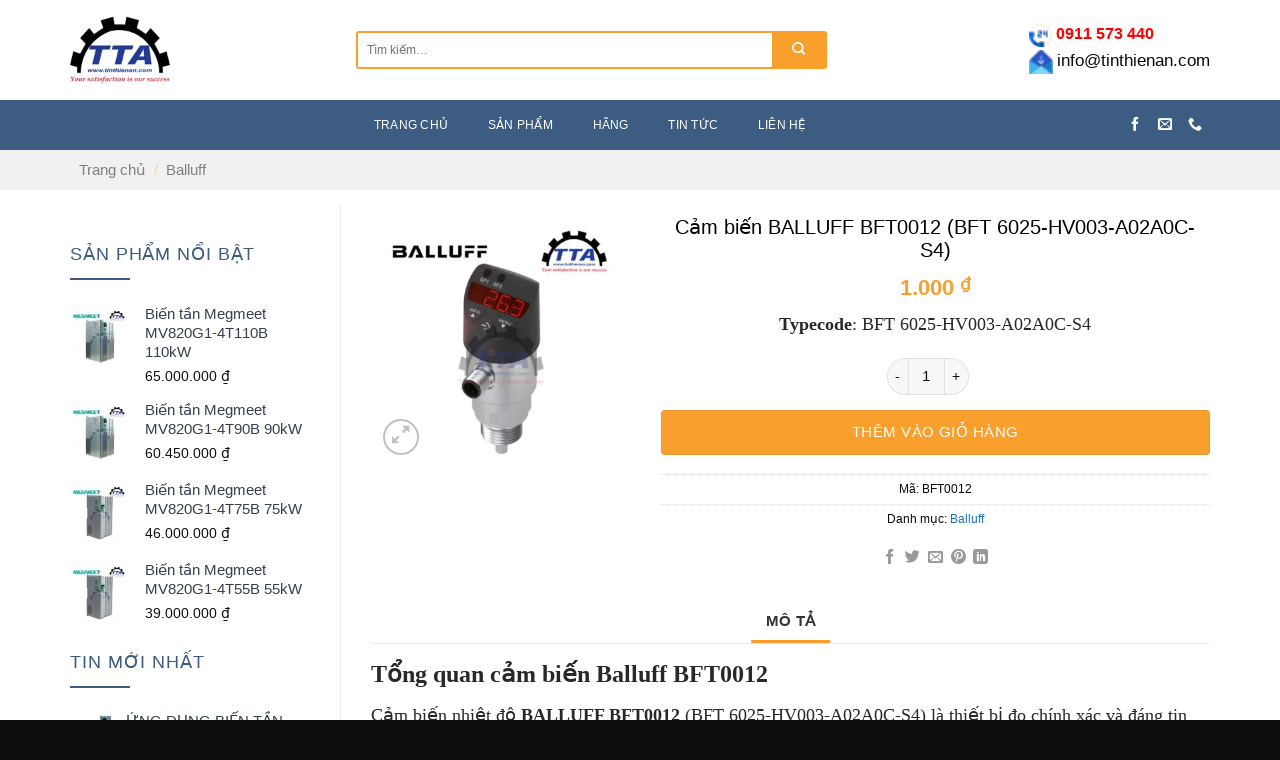

--- FILE ---
content_type: text/html; charset=UTF-8
request_url: https://tinthienan.com/san-pham/cam-bien-balluff-bft0012-bft-6025-hv003-a02a0c-s4/
body_size: 38000
content:
<!DOCTYPE html>
<!--[if IE 9 ]> <html lang="vi" class="ie9 loading-site no-js"> <![endif]-->
<!--[if IE 8 ]> <html lang="vi" class="ie8 loading-site no-js"> <![endif]-->
<!--[if (gte IE 9)|!(IE)]><!--><html lang="vi" class="loading-site no-js"> <!--<![endif]-->
<head><script>if(navigator.userAgent.match(/MSIE|Internet Explorer/i)||navigator.userAgent.match(/Trident\/7\..*?rv:11/i)){var href=document.location.href;if(!href.match(/[?&]nowprocket/)){if(href.indexOf("?")==-1){if(href.indexOf("#")==-1){document.location.href=href+"?nowprocket=1"}else{document.location.href=href.replace("#","?nowprocket=1#")}}else{if(href.indexOf("#")==-1){document.location.href=href+"&nowprocket=1"}else{document.location.href=href.replace("#","&nowprocket=1#")}}}}</script><script>class RocketLazyLoadScripts{constructor(e){this.triggerEvents=e,this.eventOptions={passive:!0},this.userEventListener=this.triggerListener.bind(this),this.delayedScripts={normal:[],async:[],defer:[]},this.allJQueries=[]}_addUserInteractionListener(e){this.triggerEvents.forEach((t=>window.addEventListener(t,e.userEventListener,e.eventOptions)))}_removeUserInteractionListener(e){this.triggerEvents.forEach((t=>window.removeEventListener(t,e.userEventListener,e.eventOptions)))}triggerListener(){this._removeUserInteractionListener(this),"loading"===document.readyState?document.addEventListener("DOMContentLoaded",this._loadEverythingNow.bind(this)):this._loadEverythingNow()}async _loadEverythingNow(){this._delayEventListeners(),this._delayJQueryReady(this),this._handleDocumentWrite(),this._registerAllDelayedScripts(),this._preloadAllScripts(),await this._loadScriptsFromList(this.delayedScripts.normal),await this._loadScriptsFromList(this.delayedScripts.defer),await this._loadScriptsFromList(this.delayedScripts.async),await this._triggerDOMContentLoaded(),await this._triggerWindowLoad(),window.dispatchEvent(new Event("rocket-allScriptsLoaded"))}_registerAllDelayedScripts(){document.querySelectorAll("script[type=rocketlazyloadscript]").forEach((e=>{e.hasAttribute("src")?e.hasAttribute("async")&&!1!==e.async?this.delayedScripts.async.push(e):e.hasAttribute("defer")&&!1!==e.defer||"module"===e.getAttribute("data-rocket-type")?this.delayedScripts.defer.push(e):this.delayedScripts.normal.push(e):this.delayedScripts.normal.push(e)}))}async _transformScript(e){return await this._requestAnimFrame(),new Promise((t=>{const n=document.createElement("script");let i;[...e.attributes].forEach((e=>{let t=e.nodeName;"type"!==t&&("data-rocket-type"===t&&(t="type",i=e.nodeValue),n.setAttribute(t,e.nodeValue))})),e.hasAttribute("src")&&this._isValidScriptType(i)?(n.addEventListener("load",t),n.addEventListener("error",t)):(n.text=e.text,t()),e.parentNode.replaceChild(n,e)}))}_isValidScriptType(e){return!e||""===e||"string"==typeof e&&["text/javascript","text/x-javascript","text/ecmascript","text/jscript","application/javascript","application/x-javascript","application/ecmascript","application/jscript","module"].includes(e.toLowerCase())}async _loadScriptsFromList(e){const t=e.shift();return t?(await this._transformScript(t),this._loadScriptsFromList(e)):Promise.resolve()}_preloadAllScripts(){var e=document.createDocumentFragment();[...this.delayedScripts.normal,...this.delayedScripts.defer,...this.delayedScripts.async].forEach((t=>{const n=t.getAttribute("src");if(n){const t=document.createElement("link");t.href=n,t.rel="preload",t.as="script",e.appendChild(t)}})),document.head.appendChild(e)}_delayEventListeners(){let e={};function t(t,n){!function(t){function n(n){return e[t].eventsToRewrite.indexOf(n)>=0?"rocket-"+n:n}e[t]||(e[t]={originalFunctions:{add:t.addEventListener,remove:t.removeEventListener},eventsToRewrite:[]},t.addEventListener=function(){arguments[0]=n(arguments[0]),e[t].originalFunctions.add.apply(t,arguments)},t.removeEventListener=function(){arguments[0]=n(arguments[0]),e[t].originalFunctions.remove.apply(t,arguments)})}(t),e[t].eventsToRewrite.push(n)}function n(e,t){let n=e[t];Object.defineProperty(e,t,{get:()=>n||function(){},set(i){e["rocket"+t]=n=i}})}t(document,"DOMContentLoaded"),t(window,"DOMContentLoaded"),t(window,"load"),t(window,"pageshow"),t(document,"readystatechange"),n(document,"onreadystatechange"),n(window,"onload"),n(window,"onpageshow")}_delayJQueryReady(e){let t=window.jQuery;Object.defineProperty(window,"jQuery",{get:()=>t,set(n){if(n&&n.fn&&!e.allJQueries.includes(n)){n.fn.ready=n.fn.init.prototype.ready=function(t){e.domReadyFired?t.bind(document)(n):document.addEventListener("rocket-DOMContentLoaded",(()=>t.bind(document)(n)))};const t=n.fn.on;n.fn.on=n.fn.init.prototype.on=function(){if(this[0]===window){function e(e){return e.split(" ").map((e=>"load"===e||0===e.indexOf("load.")?"rocket-jquery-load":e)).join(" ")}"string"==typeof arguments[0]||arguments[0]instanceof String?arguments[0]=e(arguments[0]):"object"==typeof arguments[0]&&Object.keys(arguments[0]).forEach((t=>{delete Object.assign(arguments[0],{[e(t)]:arguments[0][t]})[t]}))}return t.apply(this,arguments),this},e.allJQueries.push(n)}t=n}})}async _triggerDOMContentLoaded(){this.domReadyFired=!0,await this._requestAnimFrame(),document.dispatchEvent(new Event("rocket-DOMContentLoaded")),await this._requestAnimFrame(),window.dispatchEvent(new Event("rocket-DOMContentLoaded")),await this._requestAnimFrame(),document.dispatchEvent(new Event("rocket-readystatechange")),await this._requestAnimFrame(),document.rocketonreadystatechange&&document.rocketonreadystatechange()}async _triggerWindowLoad(){await this._requestAnimFrame(),window.dispatchEvent(new Event("rocket-load")),await this._requestAnimFrame(),window.rocketonload&&window.rocketonload(),await this._requestAnimFrame(),this.allJQueries.forEach((e=>e(window).trigger("rocket-jquery-load"))),window.dispatchEvent(new Event("rocket-pageshow")),await this._requestAnimFrame(),window.rocketonpageshow&&window.rocketonpageshow()}_handleDocumentWrite(){const e=new Map;document.write=document.writeln=function(t){const n=document.currentScript;n||console.error("WPRocket unable to document.write this: "+t);const i=document.createRange(),r=n.parentElement;let a=e.get(n);void 0===a&&(a=n.nextSibling,e.set(n,a));const o=document.createDocumentFragment();i.setStart(o,0),o.appendChild(i.createContextualFragment(t)),r.insertBefore(o,a)}}async _requestAnimFrame(){return new Promise((e=>requestAnimationFrame(e)))}static run(){const e=new RocketLazyLoadScripts(["keydown","mousemove","touchmove","touchstart","touchend","wheel"]);e._addUserInteractionListener(e)}}RocketLazyLoadScripts.run();
</script>
	<meta charset="UTF-8" />
	<link rel="profile" href="https://gmpg.org/xfn/11" />
	<link rel="pingback" href="" />
<meta name="google-site-verification" content="IXPaqm40bhnxSbdzFRE31Kw1UeJ83SfGcAL4dZgUeUM" />
	<meta name="google-site-verification" content="ndixb02iyjiBrRHi6RYd9sgOa-KNJ9AZjtKSf4tM8gE" />
	<script type="rocketlazyloadscript">(function(html){html.className = html.className.replace(/\bno-js\b/,'js')})(document.documentElement);</script>
    <style>
        #wpadminbar #wp-admin-bar-p404_free_top_button .ab-icon:before {
            content: "\f103";
            color: red;
            top: 2px;
        }
    </style>
<meta name='robots' content='index, follow, max-image-preview:large, max-snippet:-1, max-video-preview:-1' />
	<style>img:is([sizes="auto" i], [sizes^="auto," i]) { contain-intrinsic-size: 3000px 1500px }</style>
	<meta name="viewport" content="width=device-width, initial-scale=1, maximum-scale=1" /><script type="rocketlazyloadscript">window._wca = window._wca || [];</script>

	<!-- This site is optimized with the Yoast SEO plugin v24.1 - https://yoast.com/wordpress/plugins/seo/ -->
	<title>Cảm biến BALLUFF BFT0012 (BFT 6025-HV003-A02A0C-S4)</title><link rel="stylesheet" href="https://tinthienan.com/wp-content/cache/min/1/a544bb2e7430e89bea501bbf5dfd7eb8.css" media="all" data-minify="1" />
	<meta name="description" content="Cảm biến nhiệt độ BALLUFF BFT0012 (BFT 6025-HV003-A02A0C-S4) là thiết bị đo chính xác và đáng tin cậy được sử dụng để đo nhiệt độ bề mặt của các đối tượng" />
	<link rel="canonical" href="https://tinthienan.com/san-pham/cam-bien-balluff-bft0012-bft-6025-hv003-a02a0c-s4/" />
	<meta property="og:locale" content="vi_VN" />
	<meta property="og:type" content="article" />
	<meta property="og:title" content="Cảm biến BALLUFF BFT0012 (BFT 6025-HV003-A02A0C-S4)" />
	<meta property="og:description" content="Cảm biến nhiệt độ BALLUFF BFT0012 (BFT 6025-HV003-A02A0C-S4) là thiết bị đo chính xác và đáng tin cậy được sử dụng để đo nhiệt độ bề mặt của các đối tượng" />
	<meta property="og:url" content="https://tinthienan.com/san-pham/cam-bien-balluff-bft0012-bft-6025-hv003-a02a0c-s4/" />
	<meta property="og:site_name" content="Tín Thiên An" />
	<meta property="article:publisher" content="https://www.facebook.com/Tn-Thin-An-Nh-Cung-Cp-Vt-T-Nh-My-100707468042288/" />
	<meta property="article:modified_time" content="2023-06-05T08:50:58+00:00" />
	<meta property="og:image" content="https://tinthienan.com/wp-content/uploads/2023/06/1_optimized-2.jpg" />
	<meta property="og:image:width" content="900" />
	<meta property="og:image:height" content="900" />
	<meta property="og:image:type" content="image/jpeg" />
	<meta name="twitter:card" content="summary_large_image" />
	<meta name="twitter:label1" content="Ước tính thời gian đọc" />
	<meta name="twitter:data1" content="2 phút" />
	<script type="application/ld+json" class="yoast-schema-graph">{"@context":"https://schema.org","@graph":[{"@type":"WebPage","@id":"https://tinthienan.com/san-pham/cam-bien-balluff-bft0012-bft-6025-hv003-a02a0c-s4/","url":"https://tinthienan.com/san-pham/cam-bien-balluff-bft0012-bft-6025-hv003-a02a0c-s4/","name":"Cảm biến BALLUFF BFT0012 (BFT 6025-HV003-A02A0C-S4)","isPartOf":{"@id":"https://tinthienan.com/#website"},"primaryImageOfPage":{"@id":"https://tinthienan.com/san-pham/cam-bien-balluff-bft0012-bft-6025-hv003-a02a0c-s4/#primaryimage"},"image":{"@id":"https://tinthienan.com/san-pham/cam-bien-balluff-bft0012-bft-6025-hv003-a02a0c-s4/#primaryimage"},"thumbnailUrl":"https://tinthienan.com/wp-content/uploads/2023/06/1_optimized-2.jpg","datePublished":"2023-06-05T08:38:09+00:00","dateModified":"2023-06-05T08:50:58+00:00","description":"Cảm biến nhiệt độ BALLUFF BFT0012 (BFT 6025-HV003-A02A0C-S4) là thiết bị đo chính xác và đáng tin cậy được sử dụng để đo nhiệt độ bề mặt của các đối tượng","breadcrumb":{"@id":"https://tinthienan.com/san-pham/cam-bien-balluff-bft0012-bft-6025-hv003-a02a0c-s4/#breadcrumb"},"inLanguage":"vi","potentialAction":[{"@type":"ReadAction","target":["https://tinthienan.com/san-pham/cam-bien-balluff-bft0012-bft-6025-hv003-a02a0c-s4/"]}]},{"@type":"ImageObject","inLanguage":"vi","@id":"https://tinthienan.com/san-pham/cam-bien-balluff-bft0012-bft-6025-hv003-a02a0c-s4/#primaryimage","url":"https://tinthienan.com/wp-content/uploads/2023/06/1_optimized-2.jpg","contentUrl":"https://tinthienan.com/wp-content/uploads/2023/06/1_optimized-2.jpg","width":900,"height":900,"caption":"Cảm biến BALLUFF BFT0012 (BFT 6025-HV003-A02A0C-S4)_Tín Thiên An"},{"@type":"BreadcrumbList","@id":"https://tinthienan.com/san-pham/cam-bien-balluff-bft0012-bft-6025-hv003-a02a0c-s4/#breadcrumb","itemListElement":[{"@type":"ListItem","position":1,"name":"Trang chủ","item":"https://tinthienan.com/"},{"@type":"ListItem","position":2,"name":"Sản Phẩm","item":"https://tinthienan.com/cua-hang/"},{"@type":"ListItem","position":3,"name":"Cảm biến BALLUFF BFT0012 (BFT 6025-HV003-A02A0C-S4)"}]},{"@type":"WebSite","@id":"https://tinthienan.com/#website","url":"https://tinthienan.com/","name":"Tín Thiên An","description":"Your satisfaction is our success","publisher":{"@id":"https://tinthienan.com/#organization"},"potentialAction":[{"@type":"SearchAction","target":{"@type":"EntryPoint","urlTemplate":"https://tinthienan.com/?s={search_term_string}"},"query-input":{"@type":"PropertyValueSpecification","valueRequired":true,"valueName":"search_term_string"}}],"inLanguage":"vi"},{"@type":"Organization","@id":"https://tinthienan.com/#organization","name":"Tin Thien An Technology Service Trading Company","url":"https://tinthienan.com/","logo":{"@type":"ImageObject","inLanguage":"vi","@id":"https://tinthienan.com/#/schema/logo/image/","url":"https://tinthienan.com/wp-content/uploads/2019/05/cropped-LOGO-1.jpg","contentUrl":"https://tinthienan.com/wp-content/uploads/2019/05/cropped-LOGO-1.jpg","width":512,"height":512,"caption":"Tin Thien An Technology Service Trading Company"},"image":{"@id":"https://tinthienan.com/#/schema/logo/image/"},"sameAs":["https://www.facebook.com/Tn-Thin-An-Nh-Cung-Cp-Vt-T-Nh-My-100707468042288/"]}]}</script>
	<!-- / Yoast SEO plugin. -->


<link rel='dns-prefetch' href='//stats.wp.com' />
<link rel='dns-prefetch' href='//cdn.jsdelivr.net' />

<link rel="alternate" type="application/rss+xml" title="Dòng thông tin Tín Thiên An &raquo;" href="https://tinthienan.com/feed/" />
<link rel="alternate" type="application/rss+xml" title="Tín Thiên An &raquo; Dòng bình luận" href="https://tinthienan.com/comments/feed/" />
<link rel="prefetch" href="https://tinthienan.com/wp-content/themes/flatsome/assets/js/chunk.countup.fe2c1016.js" />
<link rel="prefetch" href="https://tinthienan.com/wp-content/themes/flatsome/assets/js/chunk.sticky-sidebar.a58a6557.js" />
<link rel="prefetch" href="https://tinthienan.com/wp-content/themes/flatsome/assets/js/chunk.tooltips.29144c1c.js" />
<link rel="prefetch" href="https://tinthienan.com/wp-content/themes/flatsome/assets/js/chunk.vendors-popups.947eca5c.js" />
<link rel="prefetch" href="https://tinthienan.com/wp-content/themes/flatsome/assets/js/chunk.vendors-slider.c7f2bd49.js" />
<style id='classic-theme-styles-inline-css' type='text/css'>
/*! This file is auto-generated */
.wp-block-button__link{color:#fff;background-color:#32373c;border-radius:9999px;box-shadow:none;text-decoration:none;padding:calc(.667em + 2px) calc(1.333em + 2px);font-size:1.125em}.wp-block-file__button{background:#32373c;color:#fff;text-decoration:none}
</style>



<style id='woocommerce-inline-inline-css' type='text/css'>
.woocommerce form .form-row .required { visibility: visible; }
</style>

<style id='flatsome-main-inline-css' type='text/css'>
@font-face {
				font-family: "fl-icons";
				font-display: block;
				src: url(https://tinthienan.com/wp-content/themes/flatsome/assets/css/icons/fl-icons.eot?v=3.15.7);
				src:
					url(https://tinthienan.com/wp-content/themes/flatsome/assets/css/icons/fl-icons.eot#iefix?v=3.15.7) format("embedded-opentype"),
					url(https://tinthienan.com/wp-content/themes/flatsome/assets/css/icons/fl-icons.woff2?v=3.15.7) format("woff2"),
					url(https://tinthienan.com/wp-content/themes/flatsome/assets/css/icons/fl-icons.ttf?v=3.15.7) format("truetype"),
					url(https://tinthienan.com/wp-content/themes/flatsome/assets/css/icons/fl-icons.woff?v=3.15.7) format("woff"),
					url(https://tinthienan.com/wp-content/themes/flatsome/assets/css/icons/fl-icons.svg?v=3.15.7#fl-icons) format("svg");
			}
</style>




<script type="rocketlazyloadscript" data-rocket-type="text/javascript" src="https://tinthienan.com/wp-includes/js/jquery/jquery.min.js?ver=3.7.1" id="jquery-core-js" defer></script>
<script type="rocketlazyloadscript" data-rocket-type="text/javascript" src="https://tinthienan.com/wp-content/plugins/woocommerce/assets/js/jquery-blockui/jquery.blockUI.min.js?ver=2.7.0-wc.9.5.3" id="jquery-blockui-js" defer="defer" data-wp-strategy="defer"></script>
<script type="text/javascript" id="wc-add-to-cart-js-extra">
/* <![CDATA[ */
var wc_add_to_cart_params = {"ajax_url":"\/wp-admin\/admin-ajax.php","wc_ajax_url":"\/?wc-ajax=%%endpoint%%","i18n_view_cart":"Xem gi\u1ecf h\u00e0ng","cart_url":"https:\/\/tinthienan.com","is_cart":"","cart_redirect_after_add":"no"};
/* ]]> */
</script>
<script type="rocketlazyloadscript" data-rocket-type="text/javascript" src="https://tinthienan.com/wp-content/plugins/woocommerce/assets/js/frontend/add-to-cart.min.js?ver=9.5.3" id="wc-add-to-cart-js" defer="defer" data-wp-strategy="defer"></script>
<script type="rocketlazyloadscript" data-rocket-type="text/javascript" src="https://tinthienan.com/wp-content/plugins/woocommerce/assets/js/photoswipe/photoswipe.min.js?ver=4.1.1-wc.9.5.3" id="photoswipe-js" defer="defer" data-wp-strategy="defer"></script>
<script type="rocketlazyloadscript" data-rocket-type="text/javascript" src="https://tinthienan.com/wp-content/plugins/woocommerce/assets/js/photoswipe/photoswipe-ui-default.min.js?ver=4.1.1-wc.9.5.3" id="photoswipe-ui-default-js" defer="defer" data-wp-strategy="defer"></script>
<script type="text/javascript" id="wc-single-product-js-extra">
/* <![CDATA[ */
var wc_single_product_params = {"i18n_required_rating_text":"Vui l\u00f2ng ch\u1ecdn m\u1ed9t m\u1ee9c \u0111\u00e1nh gi\u00e1","i18n_product_gallery_trigger_text":"Xem th\u01b0 vi\u1ec7n \u1ea3nh to\u00e0n m\u00e0n h\u00ecnh","review_rating_required":"yes","flexslider":{"rtl":false,"animation":"slide","smoothHeight":true,"directionNav":false,"controlNav":"thumbnails","slideshow":false,"animationSpeed":500,"animationLoop":false,"allowOneSlide":false},"zoom_enabled":"","zoom_options":[],"photoswipe_enabled":"1","photoswipe_options":{"shareEl":false,"closeOnScroll":false,"history":false,"hideAnimationDuration":0,"showAnimationDuration":0},"flexslider_enabled":""};
/* ]]> */
</script>
<script type="rocketlazyloadscript" data-rocket-type="text/javascript" src="https://tinthienan.com/wp-content/plugins/woocommerce/assets/js/frontend/single-product.min.js?ver=9.5.3" id="wc-single-product-js" defer="defer" data-wp-strategy="defer"></script>
<script type="rocketlazyloadscript" data-rocket-type="text/javascript" src="https://tinthienan.com/wp-content/plugins/woocommerce/assets/js/js-cookie/js.cookie.min.js?ver=2.1.4-wc.9.5.3" id="js-cookie-js" defer="defer" data-wp-strategy="defer"></script>
<script type="text/javascript" id="woocommerce-js-extra">
/* <![CDATA[ */
var woocommerce_params = {"ajax_url":"\/wp-admin\/admin-ajax.php","wc_ajax_url":"\/?wc-ajax=%%endpoint%%"};
/* ]]> */
</script>
<script type="rocketlazyloadscript" data-rocket-type="text/javascript" src="https://tinthienan.com/wp-content/plugins/woocommerce/assets/js/frontend/woocommerce.min.js?ver=9.5.3" id="woocommerce-js" defer="defer" data-wp-strategy="defer"></script>
<script type="text/javascript" src="https://stats.wp.com/s-202604.js" id="woocommerce-analytics-js" defer="defer" data-wp-strategy="defer"></script>
<link rel="https://api.w.org/" href="https://tinthienan.com/wp-json/" /><link rel="alternate" title="JSON" type="application/json" href="https://tinthienan.com/wp-json/wp/v2/product/5158" /><meta name="generator" content="WordPress 6.7.4" />
<meta name="generator" content="WooCommerce 9.5.3" />
<link rel='shortlink' href='https://tinthienan.com/?p=5158' />
<link rel="alternate" title="oNhúng (JSON)" type="application/json+oembed" href="https://tinthienan.com/wp-json/oembed/1.0/embed?url=https%3A%2F%2Ftinthienan.com%2Fsan-pham%2Fcam-bien-balluff-bft0012-bft-6025-hv003-a02a0c-s4%2F" />
<link rel="alternate" title="oNhúng (XML)" type="text/xml+oembed" href="https://tinthienan.com/wp-json/oembed/1.0/embed?url=https%3A%2F%2Ftinthienan.com%2Fsan-pham%2Fcam-bien-balluff-bft0012-bft-6025-hv003-a02a0c-s4%2F&#038;format=xml" />
<style>div.woocommerce-variation-add-to-cart-disabled { display: none ! important; }</style>	<style>img#wpstats{display:none}</style>
		<!--[if IE]><link rel="stylesheet" type="text/css" href="https://tinthienan.com/wp-content/themes/flatsome/assets/css/ie-fallback.css"><script src="//cdnjs.cloudflare.com/ajax/libs/html5shiv/3.6.1/html5shiv.js"></script><script>var head = document.getElementsByTagName('head')[0],style = document.createElement('style');style.type = 'text/css';style.styleSheet.cssText = ':before,:after{content:none !important';head.appendChild(style);setTimeout(function(){head.removeChild(style);}, 0);</script><script src="https://tinthienan.com/wp-content/themes/flatsome/assets/libs/ie-flexibility.js"></script><![endif]-->	<noscript><style>.woocommerce-product-gallery{ opacity: 1 !important; }</style></noscript>
	<style type="text/css">.broken_link, a.broken_link {
	text-decoration: line-through;
}</style><style class='wp-fonts-local' type='text/css'>
@font-face{font-family:Inter;font-style:normal;font-weight:300 900;font-display:fallback;src:url('https://tinthienan.com/wp-content/plugins/woocommerce/assets/fonts/Inter-VariableFont_slnt,wght.woff2') format('woff2');font-stretch:normal;}
@font-face{font-family:Cardo;font-style:normal;font-weight:400;font-display:fallback;src:url('https://tinthienan.com/wp-content/plugins/woocommerce/assets/fonts/cardo_normal_400.woff2') format('woff2');}
</style>
<link rel="icon" href="https://tinthienan.com/wp-content/uploads/2019/05/cropped-LOGO-1-32x32.jpg" sizes="32x32" />
<link rel="icon" href="https://tinthienan.com/wp-content/uploads/2019/05/cropped-LOGO-1-192x192.jpg" sizes="192x192" />
<link rel="apple-touch-icon" href="https://tinthienan.com/wp-content/uploads/2019/05/cropped-LOGO-1-180x180.jpg" />
<meta name="msapplication-TileImage" content="https://tinthienan.com/wp-content/uploads/2019/05/cropped-LOGO-1-270x270.jpg" />
<style id="custom-css" type="text/css">:root {--primary-color: #ffffff;}.container-width, .full-width .ubermenu-nav, .container, .row{max-width: 1170px}.row.row-collapse{max-width: 1140px}.row.row-small{max-width: 1162.5px}.row.row-large{max-width: 1200px}.header-main{height: 100px}#logo img{max-height: 100px}#logo{width:256px;}.header-bottom{min-height: 40px}.header-top{min-height: 45px}.transparent .header-main{height: 265px}.transparent #logo img{max-height: 265px}.has-transparent + .page-title:first-of-type,.has-transparent + #main > .page-title,.has-transparent + #main > div > .page-title,.has-transparent + #main .page-header-wrapper:first-of-type .page-title{padding-top: 315px;}.header.show-on-scroll,.stuck .header-main{height:70px!important}.stuck #logo img{max-height: 70px!important}.search-form{ width: 70%;}.header-bottom {background-color: #3d5c81}.header-main .nav > li > a{line-height: 40px }.stuck .header-main .nav > li > a{line-height: 50px }.header-bottom-nav > li > a{line-height: 50px }@media (max-width: 549px) {.header-main{height: 70px}#logo img{max-height: 70px}}.nav-dropdown{font-size:100%}.header-top{background-color:#3d5c81!important;}/* Color */.accordion-title.active, .has-icon-bg .icon .icon-inner,.logo a, .primary.is-underline, .primary.is-link, .badge-outline .badge-inner, .nav-outline > li.active> a,.nav-outline >li.active > a, .cart-icon strong,[data-color='primary'], .is-outline.primary{color: #ffffff;}/* Color !important */[data-text-color="primary"]{color: #ffffff!important;}/* Background Color */[data-text-bg="primary"]{background-color: #ffffff;}/* Background */.scroll-to-bullets a,.featured-title, .label-new.menu-item > a:after, .nav-pagination > li > .current,.nav-pagination > li > span:hover,.nav-pagination > li > a:hover,.has-hover:hover .badge-outline .badge-inner,button[type="submit"], .button.wc-forward:not(.checkout):not(.checkout-button), .button.submit-button, .button.primary:not(.is-outline),.featured-table .title,.is-outline:hover, .has-icon:hover .icon-label,.nav-dropdown-bold .nav-column li > a:hover, .nav-dropdown.nav-dropdown-bold > li > a:hover, .nav-dropdown-bold.dark .nav-column li > a:hover, .nav-dropdown.nav-dropdown-bold.dark > li > a:hover, .header-vertical-menu__opener ,.is-outline:hover, .tagcloud a:hover,.grid-tools a, input[type='submit']:not(.is-form), .box-badge:hover .box-text, input.button.alt,.nav-box > li > a:hover,.nav-box > li.active > a,.nav-pills > li.active > a ,.current-dropdown .cart-icon strong, .cart-icon:hover strong, .nav-line-bottom > li > a:before, .nav-line-grow > li > a:before, .nav-line > li > a:before,.banner, .header-top, .slider-nav-circle .flickity-prev-next-button:hover svg, .slider-nav-circle .flickity-prev-next-button:hover .arrow, .primary.is-outline:hover, .button.primary:not(.is-outline), input[type='submit'].primary, input[type='submit'].primary, input[type='reset'].button, input[type='button'].primary, .badge-inner{background-color: #ffffff;}/* Border */.nav-vertical.nav-tabs > li.active > a,.scroll-to-bullets a.active,.nav-pagination > li > .current,.nav-pagination > li > span:hover,.nav-pagination > li > a:hover,.has-hover:hover .badge-outline .badge-inner,.accordion-title.active,.featured-table,.is-outline:hover, .tagcloud a:hover,blockquote, .has-border, .cart-icon strong:after,.cart-icon strong,.blockUI:before, .processing:before,.loading-spin, .slider-nav-circle .flickity-prev-next-button:hover svg, .slider-nav-circle .flickity-prev-next-button:hover .arrow, .primary.is-outline:hover{border-color: #ffffff}.nav-tabs > li.active > a{border-top-color: #ffffff}.widget_shopping_cart_content .blockUI.blockOverlay:before { border-left-color: #ffffff }.woocommerce-checkout-review-order .blockUI.blockOverlay:before { border-left-color: #ffffff }/* Fill */.slider .flickity-prev-next-button:hover svg,.slider .flickity-prev-next-button:hover .arrow{fill: #ffffff;}body{font-size: 93%;}body{font-family:"Roboto", sans-serif}body{font-weight: 0}body{color: #0a0a0a}.nav > li > a {font-family:"Roboto", sans-serif;}.mobile-sidebar-levels-2 .nav > li > ul > li > a {font-family:"Roboto", sans-serif;}.nav > li > a {font-weight: 700;}.mobile-sidebar-levels-2 .nav > li > ul > li > a {font-weight: 700;}h1,h2,h3,h4,h5,h6,.heading-font, .off-canvas-center .nav-sidebar.nav-vertical > li > a{font-family: "Roboto", sans-serif;}h1,h2,h3,h4,h5,h6,.heading-font,.banner h1,.banner h2{font-weight: 700;}h1,h2,h3,h4,h5,h6,.heading-font{color: #1a1a1a;}.alt-font{font-family: "Roboto", sans-serif;}.alt-font{font-weight: 0!important;}.header:not(.transparent) .header-nav-main.nav > li > a {color: #000000;}.header:not(.transparent) .header-nav-main.nav > li > a:hover,.header:not(.transparent) .header-nav-main.nav > li.active > a,.header:not(.transparent) .header-nav-main.nav > li.current > a,.header:not(.transparent) .header-nav-main.nav > li > a.active,.header:not(.transparent) .header-nav-main.nav > li > a.current{color: #3d5c81;}.header-nav-main.nav-line-bottom > li > a:before,.header-nav-main.nav-line-grow > li > a:before,.header-nav-main.nav-line > li > a:before,.header-nav-main.nav-box > li > a:hover,.header-nav-main.nav-box > li.active > a,.header-nav-main.nav-pills > li > a:hover,.header-nav-main.nav-pills > li.active > a{color:#FFF!important;background-color: #3d5c81;}.header:not(.transparent) .header-bottom-nav.nav > li > a{color: #ffffff;}.header:not(.transparent) .header-bottom-nav.nav > li > a:hover,.header:not(.transparent) .header-bottom-nav.nav > li.active > a,.header:not(.transparent) .header-bottom-nav.nav > li.current > a,.header:not(.transparent) .header-bottom-nav.nav > li > a.active,.header:not(.transparent) .header-bottom-nav.nav > li > a.current{color: #f9a02c;}.header-bottom-nav.nav-line-bottom > li > a:before,.header-bottom-nav.nav-line-grow > li > a:before,.header-bottom-nav.nav-line > li > a:before,.header-bottom-nav.nav-box > li > a:hover,.header-bottom-nav.nav-box > li.active > a,.header-bottom-nav.nav-pills > li > a:hover,.header-bottom-nav.nav-pills > li.active > a{color:#FFF!important;background-color: #f9a02c;}a{color: #1e73be;}a:hover{color: #dd9933;}.tagcloud a:hover{border-color: #dd9933;background-color: #dd9933;}.widget a{color: #363f4d;}.widget a:hover{color: #3d5c81;}.widget .tagcloud a:hover{border-color: #3d5c81; background-color: #3d5c81;}.is-divider{background-color: #1a1a1a;}.current .breadcrumb-step, [data-icon-label]:after, .button#place_order,.button.checkout,.checkout-button,.single_add_to_cart_button.button{background-color: #3d5c81!important }.has-equal-box-heights .box-image {padding-top: 100%;}.badge-inner.on-sale{background-color: #3d5c81}.badge-inner.new-bubble{background-color: #3d5c81}.star-rating span:before,.star-rating:before, .woocommerce-page .star-rating:before, .stars a:hover:after, .stars a.active:after{color: #eeee22}@media screen and (min-width: 550px){.products .box-vertical .box-image{min-width: 180px!important;width: 180px!important;}}.header-main .social-icons,.header-main .cart-icon strong,.header-main .menu-title,.header-main .header-button > .button.is-outline,.header-main .nav > li > a > i:not(.icon-angle-down){color: #f9a02c!important;}.header-main .header-button > .button.is-outline,.header-main .cart-icon strong:after,.header-main .cart-icon strong{border-color: #f9a02c!important;}.header-main .header-button > .button:not(.is-outline){background-color: #f9a02c!important;}.header-main .current-dropdown .cart-icon strong,.header-main .header-button > .button:hover,.header-main .header-button > .button:hover i,.header-main .header-button > .button:hover span{color:#FFF!important;}.header-main .menu-title:hover,.header-main .social-icons a:hover,.header-main .header-button > .button.is-outline:hover,.header-main .nav > li > a:hover > i:not(.icon-angle-down){color: #3d5c81!important;}.header-main .current-dropdown .cart-icon strong,.header-main .header-button > .button:hover{background-color: #3d5c81!important;}.header-main .current-dropdown .cart-icon strong:after,.header-main .current-dropdown .cart-icon strong,.header-main .header-button > .button:hover{border-color: #3d5c81!important;}.footer-1{background-color: #1a1a1a}.absolute-footer, html{background-color: #0e0e0e}.page-title-small + main .product-container > .row{padding-top:0;}/* Custom CSS */.hotline-footer{display:none}.menu-float-right {width: 100px;position: fixed;top: 35%;right: 0;z-index: 99999;}.menu-float-right #group {position: absolute;right: 0px;}.menu-float-right ul {padding: 0;}.menu-float-right #group ul li {background: #5eb509;position: relative;border-radius: 3px;border: 1px solid #fff;list-style: none;margin-bottom: 10px;}.menu-float-right #group ul li img {width: 57px;border-radius: 5px;}.menu-float-right #group ul li .mo-ta {font-size: 9px;text-align: center;color: rgb(255, 255, 255);position: absolute;width: 90%;left: 5%;bottom: 5%;margin-bottom: 0px;}.phone_DivFixed {z-index: 99999;display: block;background-color: var(--primary-color);position: fixed !important;left: 15px;bottom: 5px;height: 30px;line-height: 30px;text-align: center;vertical-align: middle;color: #ffffff;padding: 0px 10px 10px 0px;}.phone_DivFixed a:link {color: #ffffff;}.phone_DivFixed a {margin-left: 10px;text-align: center;}.zalo-fb .fb_button{position:fixed; bottom: 65px;right:20px;border:none;z-index:999;width:45px;height:45px;}.zalo-fb .zalo_button{position:fixed; bottom: 115px;right:20px;border:none;z-index:999;width:45px;height:45px;}.devvn-popup-title, .devvn-order-btn{background:var(--primary-color) !important;background-color:var(--primary-color) !important}.devvn_buy_now.devvn_buy_now_style{max-width:100%;width:100%;}input#submit{background:#f99f2d;}#flatsome-notice{display:none;}/* Custom CSS Mobile */@media (max-width: 549px){.hotline-footer{display:block; position:fixed; bottom:0; width:100%; height:50px; z-index:99; background:rgba(0,0,0,0.6)}.hotline-footer .left{width: 65%;float: left;height: 100%;color: white;line-height: 43px;text-align: center;}.hotline-footer .right{width: 35%;float: right;height: 100%;line-height: 43px;text-align: center;}.hotline-footer a{color:white}.hotline-footer a{display:block;}.hotline-footer .left a{background: #0082d0;line-height: 40px;margin: 5px; border-radius: 3px;}.hotline-footer .right a{background: #3fb801;line-height: 40px;margin: 5px; border-radius: 3px;}.hotline-footer .left img, .hotline-footer .right img{width:30px;padding-right: 10px;}.zalo-fb, .phone_DivFixed {display:none;}}.label-new.menu-item > a:after{content:"New";}.label-hot.menu-item > a:after{content:"Hot";}.label-sale.menu-item > a:after{content:"Sale";}.label-popular.menu-item > a:after{content:"Popular";}</style>		<style type="text/css" id="wp-custom-css">
			.header-bottom-nav.nav > li > a {
    color: black;
    font-weight: normal;}
#wide-nav > .flex-row > .flex-left{width: 25%;
    max-width: 280px;
    margin-right: 15px;
}.nav-dropdown>li.nav-dropdown-col{display:block}
.nav-dropdown{border:1px solid #ddd; padding:0}
.nav-dropdown .nav-dropdown-col>a, .nav-dropdown li a{font-weight:normal !important; text-transform:none !important;font-size:15px; }
.nav-dropdown .nav-dropdown-col>ul li:hover{background:#db0000}
.nav-dropdown-default>li:hover>a, .nav-dropdown .nav-dropdown-col>ul li:hover>a{color:black}
.nav-dropdown-default>li:hover{background:#fbae3c}
.nav-dropdown-default>li>a{border-bottom:0 !important}.nav-dropdown-has-arrow li.has-dropdown:before{border-width: 10px;
    margin-left: -10px;}
.nav-dropdown .nav-dropdown-col>ul{border: 1px solid #d2d2d2;margin-top:-40px;box-shadow: 2px 2px 5px #828282;display:none;position: absolute;
    left: 100%;z-index: 9;background: white;min-width: 240px;}
.nav-dropdown>li.nav-dropdown-col{width:100%;border-right:0}
.nav-dropdown .nav-dropdown-col>ul li a{padding:10px;  text-transform: none;color:black}
.header-nav li.nav-dropdown-col:hover >ul{display:block !important}
.nav-dropdown>li.nav-dropdown-col{display:block}
.nav-dropdown{border:1px solid #ddd; padding:0}
.nav-dropdown .nav-dropdown-col>a, .nav-dropdown li a{font-weight:normal !important; text-transform:none !important;font-size:15px;}
.nav-dropdown .nav-dropdown-col>ul li:hover{background:#db0000}
.nav-dropdown-default>li:hover>a, .nav-dropdown .nav-dropdown-col>ul li:hover>a{color:white}
.nav-dropdown-default>li:hover{background:#fbae3c}
.nav-dropdown-default>li>a{border-bottom:0 !important}.nav-dropdown-has-arrow li.has-dropdown:before{border-width: 10px;
    margin-left: -10px;}
.nav-dropdown .nav-dropdown-col>ul{border: 1px solid #d2d2d2;margin-top:-40px;box-shadow: 2px 2px 5px #828282;display:none;position: absolute;
    left: 100%;z-index: 9;background: white;min-width: 240px;}
.nav-dropdown>li.nav-dropdown-col{width:100%;border-right:0}
.nav-dropdown .nav-dropdown-col>ul li a{padding:10px;  text-transform: none;color:black}
.header-nav li.nav-dropdown-col:hover >ul{display:block !important}

		</style>
		</head>

<body data-rsssl=1 class="product-template-default single single-product postid-5158 theme-flatsome woocommerce woocommerce-page woocommerce-no-js lightbox nav-dropdown-has-shadow nav-dropdown-has-border">


<a class="skip-link screen-reader-text" href="#main">Skip to content</a>

<div id="wrapper">

	
	<header id="header" class="header ">
		<div class="header-wrapper">
			<div id="masthead" class="header-main hide-for-sticky">
      <div class="header-inner flex-row container logo-left medium-logo-center" role="navigation">

          <!-- Logo -->
          <div id="logo" class="flex-col logo">
            
<!-- Header logo -->
<a href="https://tinthienan.com/" title="Tín Thiên An - Your satisfaction is our success" rel="home" data-wpel-link="internal">
		<img width="150" height="150" src="https://tinthienan.com/wp-content/uploads/2023/12/tinthienan-logo.png" class="header_logo header-logo" alt="Tín Thiên An"/><img  width="150" height="150" src="https://tinthienan.com/wp-content/uploads/2023/12/tinthienan-logo.png" class="header-logo-dark" alt="Tín Thiên An"/></a>
          </div>

          <!-- Mobile Left Elements -->
          <div class="flex-col show-for-medium flex-left">
            <ul class="mobile-nav nav nav-left ">
              <li class="nav-icon has-icon">
  		<a href="#" data-open="#main-menu" data-pos="left" data-bg="main-menu-overlay" data-color="" class="is-small" aria-label="Menu" aria-controls="main-menu" aria-expanded="false">
		
		  <i class="icon-menu" ></i>
		  		</a>
	</li>            </ul>
          </div>

          <!-- Left Elements -->
          <div class="flex-col hide-for-medium flex-left
            flex-grow">
            <ul class="header-nav header-nav-main nav nav-left  nav-size-medium nav-spacing-xlarge nav-uppercase" >
              <li class="header-search-form search-form html relative has-icon">
	<div class="header-search-form-wrapper">
		<div class="searchform-wrapper ux-search-box relative is-normal"><form role="search" method="get" class="searchform" action="https://tinthienan.com/">
	<div class="flex-row relative">
						<div class="flex-col flex-grow">
			<label class="screen-reader-text" for="woocommerce-product-search-field-0">Tìm kiếm:</label>
			<input type="search" id="woocommerce-product-search-field-0" class="search-field mb-0" placeholder="Tìm kiếm&hellip;" value="" name="s" />
			<input type="hidden" name="post_type" value="product" />
					</div>
		<div class="flex-col">
			<button type="submit" value="Tìm kiếm" class="ux-search-submit submit-button secondary button icon mb-0" aria-label="Submit">
				<i class="icon-search" ></i>			</button>
		</div>
	</div>
	<div class="live-search-results text-left z-top"></div>
</form>
</div>	</div>
</li>            </ul>
          </div>

          <!-- Right Elements -->
          <div class="flex-col hide-for-medium flex-right">
            <ul class="header-nav header-nav-main nav nav-right  nav-size-medium nav-spacing-xlarge nav-uppercase">
              <li class="header-block"><div class="header-block-block-1"><div class="row"  id="row-1578925616">


	<div id="col-256558853" class="col small-12 large-12"  >
				<div class="col-inner"  >
			
			

	<div id="gap-1265911103" class="gap-element clearfix" style="display:block; height:auto;">
		
<style>
#gap-1265911103 {
  padding-top: 21px;
}
</style>
	</div>
	

<p class="hotline"><span style="font-size: 14.4px;"> <img class="alignnonewp-image-366" src="https://tinthienan.com/wp-content/uploads/2019/05/phone-call.png" alt="" width="23" height="23" /> <strong><span style="color: #ff0000; font-size: 110%;">0911 573 440</span></strong></span></p>
<p class="hotline"><span style="font-size: 14.4px;"><img class="alignnonewp-image-365" src="https://tinthienan.com/wp-content/uploads/2019/05/envelope.png" alt="" width="24" height="24" /> <span style="font-size: 120%;">info@tinthienan.com</span></span></p>

		</div>
					</div>

	

</div></div></li>            </ul>
          </div>

          <!-- Mobile Right Elements -->
          <div class="flex-col show-for-medium flex-right">
            <ul class="mobile-nav nav nav-right ">
                          </ul>
          </div>

      </div>
     
      </div><div id="wide-nav" class="header-bottom wide-nav hide-for-sticky nav-dark flex-has-center hide-for-medium">
    <div class="flex-row container">

                        <div class="flex-col hide-for-medium flex-left">
                <ul class="nav header-nav header-bottom-nav nav-left  nav-box nav-spacing-large nav-uppercase">
                                    </ul>
            </div>
            
                        <div class="flex-col hide-for-medium flex-center">
                <ul class="nav header-nav header-bottom-nav nav-center  nav-box nav-spacing-large nav-uppercase">
                    <li id="menu-item-424" class="menu-item menu-item-type-post_type menu-item-object-page menu-item-home menu-item-424 menu-item-design-default"><a href="https://tinthienan.com/" class="nav-top-link" data-wpel-link="internal">Trang Chủ</a></li>
<li id="menu-item-15" class="menu-item menu-item-type-post_type menu-item-object-page current_page_parent menu-item-15 menu-item-design-default"><a href="https://tinthienan.com/cua-hang/" class="nav-top-link" data-wpel-link="internal">Sản phẩm</a></li>
<li id="menu-item-3014" class="menu-item menu-item-type-post_type menu-item-object-page menu-item-3014 menu-item-design-default"><a href="https://tinthienan.com/hang/" class="nav-top-link" data-wpel-link="internal">Hãng</a></li>
<li id="menu-item-20" class="menu-item menu-item-type-taxonomy menu-item-object-category menu-item-20 menu-item-design-default"><a href="https://tinthienan.com/category/tin-tuc/" class="nav-top-link" data-wpel-link="internal">Tin tức</a></li>
<li id="menu-item-18" class="menu-item menu-item-type-post_type menu-item-object-page menu-item-18 menu-item-design-default"><a href="https://tinthienan.com/lien-he/" class="nav-top-link" data-wpel-link="internal">Liên hệ</a></li>
<li style="position:relative;" class="menu-item menu-item-gtranslate gt-menu-41248"></li>                </ul>
            </div>
            
                        <div class="flex-col hide-for-medium flex-right flex-grow">
              <ul class="nav header-nav header-bottom-nav nav-right  nav-box nav-spacing-large nav-uppercase">
                   <li class="html header-social-icons ml-0">
	<div class="social-icons follow-icons" ><a href="https://www.facebook.com/T%C3%ADn-Thi%C3%AAn-An-Nh%C3%A0-Cung-C%E1%BA%A5p-V%E1%BA%ADt-T%C6%B0-Nh%C3%A0-M%C3%A1y-100707468042288/" target="_blank" data-label="Facebook" rel="noopener noreferrer nofollow external" class="icon plain facebook tooltip" title="Follow on Facebook" aria-label="Follow on Facebook" data-wpel-link="external"><i class="icon-facebook" ></i></a><a href="mailto:xin@tinthienan.com" data-label="E-mail" rel="nofollow" class="icon plain  email tooltip" title="Send us an email" aria-label="Send us an email"><i class="icon-envelop" ></i></a><a href="tel:tel:+0911 573 440" target="_blank" data-label="Phone" rel="noopener noreferrer nofollow" class="icon plain  phone tooltip" title="Call us" aria-label="Call us"><i class="icon-phone" ></i></a></div></li>              </ul>
            </div>
            
            
    </div>
</div>

<div class="header-bg-container fill"><div class="header-bg-image fill"></div><div class="header-bg-color fill"></div></div>		</div>
	</header>

		<section class="section" id="section_970682644">
		<div class="bg section-bg fill bg-fill bg-loaded bg-loaded" >

			
			
			

		</div>

		

		<div class="section-content relative">
			

<div class="row row-small"  id="row-1203612982">


	<div id="col-254895147" class="col mh-no-padding-bottom small-12 large-12"  >
				<div class="col-inner"  >
			
			

  <div id="page-header-1723584789" class="page-header-wrapper">
  <div class="page-title mh-breadcrumbs dark featured-title">

        <div class="page-title-bg">
      <div class="title-bg fill bg-fill"
        data-parallax-container=".page-title"
        data-parallax-background
        data-parallax="-">
      </div>
      <div class="title-overlay fill"></div>
    </div>
    
    <div class="page-title-inner container align-center flex-row medium-flex-wrap row-reverse" >
            <div class="title-content flex-col flex-left text-left medium-text-center">
        <div class="title-breadcrumbs pb-half pt-half"><nav class="woocommerce-breadcrumb breadcrumbs uppercase"><a href="https://tinthienan.com" data-wpel-link="internal">Trang chủ</a> <span class="divider">&#47;</span> <a href="https://tinthienan.com/danh-muc/balluff/" data-wpel-link="internal">Balluff</a></nav></div>      </div>
    </div>

     
<style>
#page-header-1723584789 .title-bg {
  background-image: url(https://tinthienan.com/wp-content/uploads/2023/06/1_optimized-2.jpg);
}
</style>
  </div>
    </div>
  


		</div>
					</div>

	

</div>

		</div>

		
<style>
#section_970682644 {
  padding-top: 0px;
  padding-bottom: 0px;
  background-color: rgb(241, 241, 241);
}
#section_970682644 .ux-shape-divider--top svg {
  height: 150px;
  --divider-top-width: 100%;
}
#section_970682644 .ux-shape-divider--bottom svg {
  height: 150px;
  --divider-width: 100%;
}
</style>
	</section>
	<div class="page-title shop-page-title product-page-title">
	<div class="page-title-inner flex-row medium-flex-wrap container">
	  <div class="flex-col flex-grow medium-text-center">
	  		<div class="is-medium">
	<nav class="woocommerce-breadcrumb breadcrumbs uppercase"><a href="https://tinthienan.com" data-wpel-link="internal">Trang chủ</a> <span class="divider">&#47;</span> <a href="https://tinthienan.com/danh-muc/balluff/" data-wpel-link="internal">Balluff</a></nav></div>
	  </div>
	  
	   <div class="flex-col medium-text-center">
		   		   </div>
	</div>
</div>

	<main id="main" class="">

	<div class="shop-container">
		
			<div class="container">
	<div class="woocommerce-notices-wrapper"></div></div>
<div id="product-5158" class="product type-product post-5158 status-publish first instock product_cat-balluff has-post-thumbnail shipping-taxable purchasable product-type-simple">
	<div class="product-main">
 <div class="row content-row row-divided row-large">

 	<div id="product-sidebar" class="col large-3 hide-for-medium shop-sidebar ">
		<aside id="woocommerce_products-4" class="widget woocommerce widget_products"><span class="widget-title shop-sidebar">Sản phẩm nổi bật</span><div class="is-divider small"></div><ul class="product_list_widget"><li>
	
	<a href="https://tinthienan.com/san-pham/bien-tan-megmeet-mv820g1-4t110b-110kw/" data-wpel-link="internal">
		<img width="100" height="100" src="https://tinthienan.com/wp-content/uploads/2025/12/MV820G1-4T110B-100x100.jpg" class="attachment-woocommerce_gallery_thumbnail size-woocommerce_gallery_thumbnail" alt="Biến tần Megmeet MV820G1-4T110B 110kW_Tín Thiên An" decoding="async" srcset="https://tinthienan.com/wp-content/uploads/2025/12/MV820G1-4T110B-100x100.jpg 100w, https://tinthienan.com/wp-content/uploads/2025/12/MV820G1-4T110B-300x300.jpg 300w, https://tinthienan.com/wp-content/uploads/2025/12/MV820G1-4T110B-150x150.jpg 150w, https://tinthienan.com/wp-content/uploads/2025/12/MV820G1-4T110B-768x768.jpg 768w, https://tinthienan.com/wp-content/uploads/2025/12/MV820G1-4T110B-410x410.jpg 410w, https://tinthienan.com/wp-content/uploads/2025/12/MV820G1-4T110B.jpg 900w" sizes="(max-width: 100px) 100vw, 100px" />		<span class="product-title">Biến tần Megmeet MV820G1-4T110B 110kW</span>
	</a>

				
	<span class="woocommerce-Price-amount amount"><bdi>65.000.000&nbsp;<span class="woocommerce-Price-currencySymbol">&#8363;</span></bdi></span>
	</li>
<li>
	
	<a href="https://tinthienan.com/san-pham/bien-tan-megmeet-mv820g1-4t90b-90kw/" data-wpel-link="internal">
		<img width="100" height="100" src="https://tinthienan.com/wp-content/uploads/2025/12/MV820G1-4T90B-100x100.jpg" class="attachment-woocommerce_gallery_thumbnail size-woocommerce_gallery_thumbnail" alt="Biến tần Megmeet MV820G1-4T90B 90kW_Tín Thiên An" decoding="async" srcset="https://tinthienan.com/wp-content/uploads/2025/12/MV820G1-4T90B-100x100.jpg 100w, https://tinthienan.com/wp-content/uploads/2025/12/MV820G1-4T90B-300x300.jpg 300w, https://tinthienan.com/wp-content/uploads/2025/12/MV820G1-4T90B-150x150.jpg 150w, https://tinthienan.com/wp-content/uploads/2025/12/MV820G1-4T90B-768x768.jpg 768w, https://tinthienan.com/wp-content/uploads/2025/12/MV820G1-4T90B-410x410.jpg 410w, https://tinthienan.com/wp-content/uploads/2025/12/MV820G1-4T90B.jpg 900w" sizes="(max-width: 100px) 100vw, 100px" />		<span class="product-title">Biến tần Megmeet MV820G1-4T90B 90kW</span>
	</a>

				
	<span class="woocommerce-Price-amount amount"><bdi>60.450.000&nbsp;<span class="woocommerce-Price-currencySymbol">&#8363;</span></bdi></span>
	</li>
<li>
	
	<a href="https://tinthienan.com/san-pham/bien-tan-megmeet-mv820g1-4t75b-75kw/" data-wpel-link="internal">
		<img width="100" height="100" src="https://tinthienan.com/wp-content/uploads/2025/12/Bien-tan-Megmeet-MV820G1-4T75B-75kW-100x100.jpg" class="attachment-woocommerce_gallery_thumbnail size-woocommerce_gallery_thumbnail" alt="Biến tần Megmeet MV820G1-4T75B 75kW_Tín Thiên An" decoding="async" srcset="https://tinthienan.com/wp-content/uploads/2025/12/Bien-tan-Megmeet-MV820G1-4T75B-75kW-100x100.jpg 100w, https://tinthienan.com/wp-content/uploads/2025/12/Bien-tan-Megmeet-MV820G1-4T75B-75kW-300x300.jpg 300w, https://tinthienan.com/wp-content/uploads/2025/12/Bien-tan-Megmeet-MV820G1-4T75B-75kW-150x150.jpg 150w, https://tinthienan.com/wp-content/uploads/2025/12/Bien-tan-Megmeet-MV820G1-4T75B-75kW-768x768.jpg 768w, https://tinthienan.com/wp-content/uploads/2025/12/Bien-tan-Megmeet-MV820G1-4T75B-75kW-410x410.jpg 410w, https://tinthienan.com/wp-content/uploads/2025/12/Bien-tan-Megmeet-MV820G1-4T75B-75kW.jpg 900w" sizes="(max-width: 100px) 100vw, 100px" />		<span class="product-title">Biến tần Megmeet MV820G1-4T75B 75kW</span>
	</a>

				
	<span class="woocommerce-Price-amount amount"><bdi>46.000.000&nbsp;<span class="woocommerce-Price-currencySymbol">&#8363;</span></bdi></span>
	</li>
<li>
	
	<a href="https://tinthienan.com/san-pham/bien-tan-megmeet-mv820g1-4t55b-55kw/" data-wpel-link="internal">
		<img width="100" height="100" src="https://tinthienan.com/wp-content/uploads/2025/12/Bien-tan-Megmeet-MV820G1-4T55B-55kW-100x100.jpg" class="attachment-woocommerce_gallery_thumbnail size-woocommerce_gallery_thumbnail" alt="Biến tần Megmeet MV820G1-4T55B 55kW_Tín Thiên An" decoding="async" loading="lazy" srcset="https://tinthienan.com/wp-content/uploads/2025/12/Bien-tan-Megmeet-MV820G1-4T55B-55kW-100x100.jpg 100w, https://tinthienan.com/wp-content/uploads/2025/12/Bien-tan-Megmeet-MV820G1-4T55B-55kW-300x300.jpg 300w, https://tinthienan.com/wp-content/uploads/2025/12/Bien-tan-Megmeet-MV820G1-4T55B-55kW-150x150.jpg 150w, https://tinthienan.com/wp-content/uploads/2025/12/Bien-tan-Megmeet-MV820G1-4T55B-55kW-768x768.jpg 768w, https://tinthienan.com/wp-content/uploads/2025/12/Bien-tan-Megmeet-MV820G1-4T55B-55kW-410x410.jpg 410w, https://tinthienan.com/wp-content/uploads/2025/12/Bien-tan-Megmeet-MV820G1-4T55B-55kW.jpg 900w" sizes="auto, (max-width: 100px) 100vw, 100px" />		<span class="product-title">Biến tần Megmeet MV820G1-4T55B 55kW</span>
	</a>

				
	<span class="woocommerce-Price-amount amount"><bdi>39.000.000&nbsp;<span class="woocommerce-Price-currencySymbol">&#8363;</span></bdi></span>
	</li>
</ul></aside>		<aside id="flatsome_recent_posts-2" class="widget flatsome_recent_posts">		<span class="widget-title shop-sidebar">Tin mới nhất</span><div class="is-divider small"></div>		<ul>		
		
		<li class="recent-blog-posts-li">
			<div class="flex-row recent-blog-posts align-top pt-half pb-half">
				<div class="flex-col mr-half">
					<div class="badge post-date  badge-square">
							<div class="badge-inner bg-fill" style="background: url(https://tinthienan.com/wp-content/uploads/2025/12/Ung-dung-Bien-tan-Megmeet_Tin-Thien-An-150x150.png); border:0;">
                                							</div>
					</div>
				</div>
				<div class="flex-col flex-grow">
					  <a href="https://tinthienan.com/ung-dung-bien-tan-megmeet-trong-cong-nghiep/" title="ỨNG DỤNG BIẾN TẦN MEGMEET TRONG CÔNG NGHIỆP" data-wpel-link="internal">ỨNG DỤNG BIẾN TẦN MEGMEET TRONG CÔNG NGHIỆP</a>
				   	  <span class="post_comments op-7 block is-xsmall"><span>Chức năng bình luận bị tắt<span class="screen-reader-text"> ở ỨNG DỤNG BIẾN TẦN MEGMEET TRONG CÔNG NGHIỆP</span></span></span>
				</div>
			</div>
		</li>
		
		
		<li class="recent-blog-posts-li">
			<div class="flex-row recent-blog-posts align-top pt-half pb-half">
				<div class="flex-col mr-half">
					<div class="badge post-date  badge-square">
							<div class="badge-inner bg-fill" style="background: url(https://tinthienan.com/wp-content/uploads/2025/12/BOM-MANG-KHI-NEN-DINO_TIN-THIEN-AN-150x150.jpg); border:0;">
                                							</div>
					</div>
				</div>
				<div class="flex-col flex-grow">
					  <a href="https://tinthienan.com/bom-mang-khi-nen-dino-giai-phap-bom-cong-nghiep-ben-bi-an-toan-cho-hoa-chat-va-nuoc-thai/" title="Bơm màng khí nén DINO cho hóa chất và nước thải" data-wpel-link="internal">Bơm màng khí nén DINO cho hóa chất và nước thải</a>
				   	  <span class="post_comments op-7 block is-xsmall"><span>Chức năng bình luận bị tắt<span class="screen-reader-text"> ở Bơm màng khí nén DINO cho hóa chất và nước thải</span></span></span>
				</div>
			</div>
		</li>
		
		
		<li class="recent-blog-posts-li">
			<div class="flex-row recent-blog-posts align-top pt-half pb-half">
				<div class="flex-col mr-half">
					<div class="badge post-date  badge-square">
							<div class="badge-inner bg-fill" style="background: url(https://tinthienan.com/wp-content/uploads/2025/11/HUONG-DAN-DOC-MA-BOM-MANG-DINO-–-CUC-DE-HIEU-150x150.png); border:0;">
                                							</div>
					</div>
				</div>
				<div class="flex-col flex-grow">
					  <a href="https://tinthienan.com/huong-dan-doc-ma-bom-mang-dino-cuc-de-hieu/" title="HƯỚNG DẪN ĐỌC MÃ BƠM MÀNG DINO – CỰC DỄ HIỂU" data-wpel-link="internal">HƯỚNG DẪN ĐỌC MÃ BƠM MÀNG DINO – CỰC DỄ HIỂU</a>
				   	  <span class="post_comments op-7 block is-xsmall"><span>Chức năng bình luận bị tắt<span class="screen-reader-text"> ở HƯỚNG DẪN ĐỌC MÃ BƠM MÀNG DINO – CỰC DỄ HIỂU</span></span></span>
				</div>
			</div>
		</li>
		
		
		<li class="recent-blog-posts-li">
			<div class="flex-row recent-blog-posts align-top pt-half pb-half">
				<div class="flex-col mr-half">
					<div class="badge post-date  badge-square">
							<div class="badge-inner bg-fill" style="background: url(https://tinthienan.com/wp-content/uploads/2025/06/Giay-chung-nhan-dai-ly_TTA_2025-150x150.jpg); border:0;">
                                							</div>
					</div>
				</div>
				<div class="flex-col flex-grow">
					  <a href="https://tinthienan.com/dai-ly-thiet-bi-dien-fuji-electric-chinh-hang-2025-tin-thien-an/" title="Đại Lý Thiết Bị Điện Fuji Electric Chính Hãng 2025 – Tín Thiên An" data-wpel-link="internal">Đại Lý Thiết Bị Điện Fuji Electric Chính Hãng 2025 – Tín Thiên An</a>
				   	  <span class="post_comments op-7 block is-xsmall"><span>Chức năng bình luận bị tắt<span class="screen-reader-text"> ở Đại Lý Thiết Bị Điện Fuji Electric Chính Hãng 2025 – Tín Thiên An</span></span></span>
				</div>
			</div>
		</li>
		
		
		<li class="recent-blog-posts-li">
			<div class="flex-row recent-blog-posts align-top pt-half pb-half">
				<div class="flex-col mr-half">
					<div class="badge post-date  badge-square">
							<div class="badge-inner bg-fill" style="background: url(https://tinthienan.com/wp-content/uploads/2025/01/TTA-THONG-BAO-NGHI-TET-AM-LICH-NAM-2025-150x150.jpg); border:0;">
                                							</div>
					</div>
				</div>
				<div class="flex-col flex-grow">
					  <a href="https://tinthienan.com/thong-bao-nghi-tet-am-lich-nam-2025/" title="THÔNG BÁO NGHỈ TẾT ÂM LỊCH NĂM 2025" data-wpel-link="internal">THÔNG BÁO NGHỈ TẾT ÂM LỊCH NĂM 2025</a>
				   	  <span class="post_comments op-7 block is-xsmall"><span>Chức năng bình luận bị tắt<span class="screen-reader-text"> ở THÔNG BÁO NGHỈ TẾT ÂM LỊCH NĂM 2025</span></span></span>
				</div>
			</div>
		</li>
				</ul>		</aside><aside id="better-menu-widget-4" class="widget better-menu-widget"><span class="widget-title shop-sidebar">Danh sách Hãng</span><div class="is-divider small"></div><ul id="menu-menu-link" class="sub-menu"><li id="menu-item-1319" class="menu-item menu-item-type-taxonomy menu-item-object-product_cat menu-item-1319"><a href="https://tinthienan.com/danh-muc/abb/" data-wpel-link="internal">ABB</a></li>
<li id="menu-item-1363" class="menu-item menu-item-type-taxonomy menu-item-object-product_cat menu-item-1363"><a href="https://tinthienan.com/danh-muc/siemens/" data-wpel-link="internal">Siemens</a></li>
<li id="menu-item-1343" class="menu-item menu-item-type-taxonomy menu-item-object-product_cat menu-item-1343"><a href="https://tinthienan.com/danh-muc/isotech/" data-wpel-link="internal">Isotech</a></li>
<li id="menu-item-1360" class="menu-item menu-item-type-taxonomy menu-item-object-product_cat menu-item-1360"><a href="https://tinthienan.com/danh-muc/sensorex/" data-wpel-link="internal">Sensorex</a></li>
<li id="menu-item-1365" class="menu-item menu-item-type-taxonomy menu-item-object-product_cat menu-item-1365"><a href="https://tinthienan.com/danh-muc/turck/" data-wpel-link="internal">Turck</a></li>
<li id="menu-item-1330" class="menu-item menu-item-type-taxonomy menu-item-object-product_cat menu-item-1330"><a href="https://tinthienan.com/danh-muc/endress-hauser/" data-wpel-link="internal">Endress-Hauser</a></li>
<li id="menu-item-1356" class="menu-item menu-item-type-taxonomy menu-item-object-product_cat menu-item-1356"><a href="https://tinthienan.com/danh-muc/rosemount/" data-wpel-link="internal">Rosemount</a></li>
<li id="menu-item-1334" class="menu-item menu-item-type-taxonomy menu-item-object-product_cat menu-item-1334"><a href="https://tinthienan.com/danh-muc/fuji/" data-wpel-link="internal">Fuji</a></li>
<li id="menu-item-1342" class="menu-item menu-item-type-taxonomy menu-item-object-product_cat menu-item-1342"><a href="https://tinthienan.com/danh-muc/ifm/" data-wpel-link="internal">Ifm</a></li>
<li id="menu-item-1364" class="menu-item menu-item-type-taxonomy menu-item-object-product_cat menu-item-1364"><a href="https://tinthienan.com/danh-muc/tdk-lambda/" data-wpel-link="internal">TDK-lambda</a></li>
<li id="menu-item-1323" class="menu-item menu-item-type-taxonomy menu-item-object-product_cat menu-item-1323"><a href="https://tinthienan.com/danh-muc/barksdale/" data-wpel-link="internal">Barksdale</a></li>
<li id="menu-item-1324" class="menu-item menu-item-type-taxonomy menu-item-object-product_cat menu-item-1324"><a href="https://tinthienan.com/danh-muc/beckhoff/" data-wpel-link="internal">Beckhoff</a></li>
<li id="menu-item-1325" class="menu-item menu-item-type-taxonomy menu-item-object-product_cat menu-item-1325"><a href="https://tinthienan.com/danh-muc/berson/" data-wpel-link="internal">Berson</a></li>
<li id="menu-item-1327" class="menu-item menu-item-type-taxonomy menu-item-object-product_cat menu-item-1327"><a href="https://tinthienan.com/danh-muc/danfoss/" data-wpel-link="internal">Danfoss</a></li>
<li id="menu-item-1328" class="menu-item menu-item-type-taxonomy menu-item-object-product_cat menu-item-1328"><a href="https://tinthienan.com/danh-muc/dungs/" data-wpel-link="internal">Dungs</a></li>
<li id="menu-item-1329" class="menu-item menu-item-type-taxonomy menu-item-object-product_cat menu-item-1329"><a href="https://tinthienan.com/danh-muc/elektror/" data-wpel-link="internal">Elektror</a></li>
<li id="menu-item-1331" class="menu-item menu-item-type-taxonomy menu-item-object-product_cat menu-item-1331"><a href="https://tinthienan.com/danh-muc/eurotherm/" data-wpel-link="internal">Eurotherm</a></li>
<li id="menu-item-1332" class="menu-item menu-item-type-taxonomy menu-item-object-product_cat menu-item-1332"><a href="https://tinthienan.com/danh-muc/festo/" data-wpel-link="internal">Festo</a></li>
<li id="menu-item-1333" class="menu-item menu-item-type-taxonomy menu-item-object-product_cat menu-item-1333"><a href="https://tinthienan.com/danh-muc/fluke/" data-wpel-link="internal">Fluke</a></li>
<li id="menu-item-1335" class="menu-item menu-item-type-taxonomy menu-item-object-product_cat menu-item-1335"><a href="https://tinthienan.com/danh-muc/ge/" data-wpel-link="internal">Ge</a></li>
<li id="menu-item-1336" class="menu-item menu-item-type-taxonomy menu-item-object-product_cat menu-item-1336"><a href="https://tinthienan.com/danh-muc/han-seung/" data-wpel-link="internal">Han Seung</a></li>
<li id="menu-item-1338" class="menu-item menu-item-type-taxonomy menu-item-object-product_cat menu-item-1338"><a href="https://tinthienan.com/danh-muc/hengstler/" data-wpel-link="internal">Hengster</a></li>
<li id="menu-item-1340" class="menu-item menu-item-type-taxonomy menu-item-object-product_cat menu-item-1340"><a href="https://tinthienan.com/danh-muc/honeywell/" data-wpel-link="internal">Honeywell</a></li>
<li id="menu-item-1341" class="menu-item menu-item-type-taxonomy menu-item-object-product_cat menu-item-1341"><a href="https://tinthienan.com/danh-muc/hydac/" data-wpel-link="internal">Hydac</a></li>
<li id="menu-item-1344" class="menu-item menu-item-type-taxonomy menu-item-object-product_cat menu-item-1344"><a href="https://tinthienan.com/danh-muc/jumo/" data-wpel-link="internal">Jumo</a></li>
<li id="menu-item-1345" class="menu-item menu-item-type-taxonomy menu-item-object-product_cat menu-item-1345"><a href="https://tinthienan.com/danh-muc/kubler/" data-wpel-link="internal">Kubler</a></li>
<li id="menu-item-1346" class="menu-item menu-item-type-taxonomy menu-item-object-product_cat menu-item-1346"><a href="https://tinthienan.com/danh-muc/leine-linde/" data-wpel-link="internal">Leine-linde</a></li>
<li id="menu-item-1347" class="menu-item menu-item-type-taxonomy menu-item-object-product_cat menu-item-1347"><a href="https://tinthienan.com/danh-muc/mitsubishi/" data-wpel-link="internal">Mitsubishi</a></li>
<li id="menu-item-1349" class="menu-item menu-item-type-taxonomy menu-item-object-product_cat menu-item-1349"><a href="https://tinthienan.com/danh-muc/nikkiso/" data-wpel-link="internal">Nikkiso</a></li>
<li id="menu-item-1350" class="menu-item menu-item-type-taxonomy menu-item-object-product_cat menu-item-1350"><a href="https://tinthienan.com/danh-muc/norgren/" data-wpel-link="internal">Norgren</a></li>
<li id="menu-item-1351" class="menu-item menu-item-type-taxonomy menu-item-object-product_cat menu-item-1351"><a href="https://tinthienan.com/danh-muc/omron/" data-wpel-link="internal">Omron</a></li>
<li id="menu-item-1352" class="menu-item menu-item-type-taxonomy menu-item-object-product_cat menu-item-1352"><a href="https://tinthienan.com/danh-muc/pepperl-fuchs/" data-wpel-link="internal">Pepperl &#8211; Fuchs</a></li>
<li id="menu-item-1354" class="menu-item menu-item-type-taxonomy menu-item-object-product_cat menu-item-1354"><a href="https://tinthienan.com/danh-muc/pilz/" data-wpel-link="internal">Pilz</a></li>
<li id="menu-item-1355" class="menu-item menu-item-type-taxonomy menu-item-object-product_cat menu-item-1355"><a href="https://tinthienan.com/danh-muc/rexroth/" data-wpel-link="internal">Rexroth</a></li>
<li id="menu-item-1357" class="menu-item menu-item-type-taxonomy menu-item-object-product_cat menu-item-1357"><a href="https://tinthienan.com/danh-muc/rossi/" data-wpel-link="internal">Rossi</a></li>
<li id="menu-item-1358" class="menu-item menu-item-type-taxonomy menu-item-object-product_cat menu-item-1358"><a href="https://tinthienan.com/danh-muc/samson/" data-wpel-link="internal">Samson</a></li>
<li id="menu-item-1359" class="menu-item menu-item-type-taxonomy menu-item-object-product_cat menu-item-1359"><a href="https://tinthienan.com/danh-muc/schneider/" data-wpel-link="internal">Schneider</a></li>
<li id="menu-item-1362" class="menu-item menu-item-type-taxonomy menu-item-object-product_cat menu-item-1362"><a href="https://tinthienan.com/danh-muc/sick/" data-wpel-link="internal">Sick</a></li>
<li id="menu-item-1367" class="menu-item menu-item-type-taxonomy menu-item-object-product_cat menu-item-1367"><a href="https://tinthienan.com/danh-muc/weka/" data-wpel-link="internal">Weka</a></li>
<li id="menu-item-1369" class="menu-item menu-item-type-taxonomy menu-item-object-product_cat menu-item-1369"><a href="https://tinthienan.com/danh-muc/yokogawa/" data-wpel-link="internal">Yokogawa</a></li>
</ul></aside>	</div>

	<div class="col large-9">
		<div class="row">
			<div class="large-4 col">
				
<div class="product-images relative mb-half has-hover woocommerce-product-gallery woocommerce-product-gallery--with-images woocommerce-product-gallery--columns-4 images" data-columns="4">

  <div class="badge-container is-larger absolute left top z-1">
</div>

  <div class="image-tools absolute top show-on-hover right z-3">
      </div>

  <figure class="woocommerce-product-gallery__wrapper product-gallery-slider slider slider-nav-small mb-half"
        data-flickity-options='{
                "cellAlign": "center",
                "wrapAround": true,
                "autoPlay": false,
                "prevNextButtons":true,
                "adaptiveHeight": true,
                "imagesLoaded": true,
                "lazyLoad": 1,
                "dragThreshold" : 15,
                "pageDots": false,
                "rightToLeft": false       }'>
    <div data-thumb="https://tinthienan.com/wp-content/uploads/2023/06/1_optimized-2-100x100.jpg" data-thumb-alt="Cảm biến BALLUFF BFT0012 (BFT 6025-HV003-A02A0C-S4)_Tín Thiên An" class="woocommerce-product-gallery__image slide first"><a href="https://tinthienan.com/wp-content/uploads/2023/06/1_optimized-2.jpg" data-wpel-link="internal"><img width="410" height="410" src="https://tinthienan.com/wp-content/uploads/2023/06/1_optimized-2-410x410.jpg" class="wp-post-image skip-lazy" alt="Cảm biến BALLUFF BFT0012 (BFT 6025-HV003-A02A0C-S4)_Tín Thiên An" title="Cảm biến BALLUFF BFT0012 (BFT 6025-HV003-A02A0C-S4)_Tín Thiên An" data-caption="" data-src="https://tinthienan.com/wp-content/uploads/2023/06/1_optimized-2.jpg" data-large_image="https://tinthienan.com/wp-content/uploads/2023/06/1_optimized-2.jpg" data-large_image_width="900" data-large_image_height="900" decoding="async" loading="lazy" srcset="https://tinthienan.com/wp-content/uploads/2023/06/1_optimized-2-410x410.jpg 410w, https://tinthienan.com/wp-content/uploads/2023/06/1_optimized-2-300x300.jpg 300w, https://tinthienan.com/wp-content/uploads/2023/06/1_optimized-2-150x150.jpg 150w, https://tinthienan.com/wp-content/uploads/2023/06/1_optimized-2-768x768.jpg 768w, https://tinthienan.com/wp-content/uploads/2023/06/1_optimized-2-100x100.jpg 100w, https://tinthienan.com/wp-content/uploads/2023/06/1_optimized-2.jpg 900w" sizes="auto, (max-width: 410px) 100vw, 410px" /></a></div>  </figure>

  <div class="image-tools absolute bottom left z-3">
        <a href="#product-zoom" class="zoom-button button is-outline circle icon tooltip hide-for-small" title="Zoom">
      <i class="icon-expand" ></i>    </a>
   </div>
</div>


			</div>


			<div class="product-info summary entry-summary col col-fit product-summary text-center form-flat">
				<h1 class="product-title product_title entry-title">
	Cảm biến BALLUFF BFT0012 (BFT 6025-HV003-A02A0C-S4)</h1>

<div class="price-wrapper">
	<p class="price product-page-price ">
  <span class="woocommerce-Price-amount amount"><bdi>1.000&nbsp;<span class="woocommerce-Price-currencySymbol">&#8363;</span></bdi></span></p>
</div>
<div class="product-short-description">
	<p><span style="font-family: 'times new roman', times, serif;font-size: 120%;color: #282828"><strong>Typecode</strong>: BFT 6025-HV003-A02A0C-S4</span></p>
</div>
 
	
	<form class="cart" action="https://tinthienan.com/san-pham/cam-bien-balluff-bft0012-bft-6025-hv003-a02a0c-s4/" method="post" enctype='multipart/form-data'>
		
			<div class="quantity buttons_added form-flat">
		<input type="button" value="-" class="minus button is-form">				<label class="screen-reader-text" for="quantity_69762a581e541">Cảm biến BALLUFF BFT0012 (BFT 6025-HV003-A02A0C-S4) số lượng</label>
		<input
			type="number"
			id="quantity_69762a581e541"
			class="input-text qty text"
			step="1"
			min="1"
			max=""
			name="quantity"
			value="1"
			title="Qty"
			size="4"
			placeholder=""
			inputmode="numeric" />
				<input type="button" value="+" class="plus button is-form">	</div>
	
		<button type="submit" name="add-to-cart" value="5158" class="single_add_to_cart_button button alt">Thêm vào giỏ hàng</button>

			</form>

	
<div class="product_meta">

	
	
		<span class="sku_wrapper">Mã: <span class="sku">BFT0012</span></span>

	
	<span class="posted_in">Danh mục: <a href="https://tinthienan.com/danh-muc/balluff/" rel="tag" data-wpel-link="internal">Balluff</a></span>
	
	
</div>
<div class="social-icons share-icons share-row relative" ><a href="whatsapp://send?text=C%E1%BA%A3m%20bi%E1%BA%BFn%20BALLUFF%20BFT0012%20%28BFT%206025-HV003-A02A0C-S4%29 - https://tinthienan.com/san-pham/cam-bien-balluff-bft0012-bft-6025-hv003-a02a0c-s4/" data-action="share/whatsapp/share" class="icon plain tooltip whatsapp show-for-medium" title="Share on WhatsApp" aria-label="Share on WhatsApp" data-wpel-link="internal"><i class="icon-whatsapp"></i></a><a href="https://www.facebook.com/sharer.php?u=https://tinthienan.com/san-pham/cam-bien-balluff-bft0012-bft-6025-hv003-a02a0c-s4/" data-label="Facebook" onclick="window.open(this.href,this.title,&#039;width=500,height=500,top=300px,left=300px&#039;);  return false;" rel="noopener noreferrer nofollow external" target="_blank" class="icon plain tooltip facebook" title="Share on Facebook" aria-label="Share on Facebook" data-wpel-link="external"><i class="icon-facebook" ></i></a><a href="https://twitter.com/share?url=https://tinthienan.com/san-pham/cam-bien-balluff-bft0012-bft-6025-hv003-a02a0c-s4/" onclick="window.open(this.href,this.title,&#039;width=500,height=500,top=300px,left=300px&#039;);  return false;" rel="noopener noreferrer nofollow external" target="_blank" class="icon plain tooltip twitter" title="Share on Twitter" aria-label="Share on Twitter" data-wpel-link="external"><i class="icon-twitter" ></i></a><a href="mailto:enteryour@addresshere.com?subject=C%E1%BA%A3m%20bi%E1%BA%BFn%20BALLUFF%20BFT0012%20%28BFT%206025-HV003-A02A0C-S4%29&amp;body=Check%20this%20out:%20https://tinthienan.com/san-pham/cam-bien-balluff-bft0012-bft-6025-hv003-a02a0c-s4/" rel="nofollow" class="icon plain tooltip email" title="Email to a Friend" aria-label="Email to a Friend"><i class="icon-envelop" ></i></a><a href="https://pinterest.com/pin/create/button/?url=https://tinthienan.com/san-pham/cam-bien-balluff-bft0012-bft-6025-hv003-a02a0c-s4/&amp;media=https://tinthienan.com/wp-content/uploads/2023/06/1_optimized-2.jpg&amp;description=C%E1%BA%A3m%20bi%E1%BA%BFn%20BALLUFF%20BFT0012%20%28BFT%206025-HV003-A02A0C-S4%29" onclick="window.open(this.href,this.title,&#039;width=500,height=500,top=300px,left=300px&#039;);  return false;" rel="noopener noreferrer nofollow external" target="_blank" class="icon plain tooltip pinterest" title="Pin on Pinterest" aria-label="Pin on Pinterest" data-wpel-link="external"><i class="icon-pinterest" ></i></a><a href="https://www.linkedin.com/shareArticle?mini=true&amp;url=https://tinthienan.com/san-pham/cam-bien-balluff-bft0012-bft-6025-hv003-a02a0c-s4/&amp;title=C%E1%BA%A3m%20bi%E1%BA%BFn%20BALLUFF%20BFT0012%20%28BFT%206025-HV003-A02A0C-S4%29" onclick="window.open(this.href,this.title,&#039;width=500,height=500,top=300px,left=300px&#039;);  return false;" rel="noopener noreferrer nofollow external" target="_blank" class="icon plain tooltip linkedin" title="Share on LinkedIn" aria-label="Share on LinkedIn" data-wpel-link="external"><i class="icon-linkedin" ></i></a></div>
			</div>


			</div>
			<div class="product-footer">
			
	<div class="woocommerce-tabs wc-tabs-wrapper container tabbed-content">
		<ul class="tabs wc-tabs product-tabs small-nav-collapse nav nav-uppercase nav-line nav-center" role="tablist">
							<li class="description_tab active" id="tab-title-description" role="tab" aria-controls="tab-description">
					<a href="#tab-description">
						Mô tả					</a>
				</li>
									</ul>
		<div class="tab-panels">
							<div class="woocommerce-Tabs-panel woocommerce-Tabs-panel--description panel entry-content active" id="tab-description" role="tabpanel" aria-labelledby="tab-title-description">
										

<h2><span style="font-size: 100%;font-family: 'times new roman', times, serif"><strong><span style="color: #282828">Tổng quan cảm biến Balluff BFT0012</span></strong></span></h2>
<div class=" w-full border-b border-black/10 dark:border-gray-900/50 text-gray-800 dark:text-gray-100 group bg-gray-50 dark:bg-[#444654]">
<div class="flex gap-4 p-4 m-auto text-sm md:gap-6 md:max-w-2xl lg:max-w-2xl xl:max-w-3xl md:py-6 lg:px-3">
<div class="relative flex w-[calc(100%-50px)] flex-col gap-1 md:gap-3 lg:w-[calc(100%-115px)] ">
<div class="min-h-[20px] gap-4 text-white">
<div class="w-full break-words markdown sm-prose dark:prose-invert dark">
<div class="relative">
<div class="prose-sm pr-7">
<p><span style="font-family: 'times new roman', times, serif;font-size: 120%;color: #282828">Cảm biến nhiệt độ <strong>BALLUFF BFT0012</strong> (BFT 6025-HV003-A02A0C-S4) là thiết bị đo chính xác và đáng tin cậy được sử dụng để đo nhiệt độ bề mặt của các đối tượng trong nhiều ứng dụng công nghiệp khác nhau. Nó cho phạm vi nhiệt độ rộng từ -20 đến 85 °C và có cấp bảo vệ IP65, IP67, giúp bảo vệ thiết bị khỏi các tác động môi trường khắc nghiệt. Cùng với màn hình dễ đọc và thiết kế linh hoạt, BALLUFF BFT0012 là sản phẩm lý tưởng cho các máy công cụ, máy làm việc di động, máy bơm, máy nén, hệ thống thủy lực và khí nén trong quá trình sản xuất</span></p>
</div>
</div>
</div>
</div>
</div>
</div>
</div>
<div>
<ul>
<li><span style="font-family: 'times new roman', times, serif;font-size: 120%;color: #282828">Cài đặt linh hoạt và vận hành thuận tiện</span></li>
<li><span style="font-family: 'times new roman', times, serif;font-size: 120%;color: #282828">Độ chính xác cao</span></li>
<li><span style="font-family: 'times new roman', times, serif;font-size: 120%;color: #282828"><span style="color: #282828;font-family: times new roman, times, serif">Tuổi thọ cao</span></span></li>
</ul>
</div>
<h2><span style="font-size: 100%"><span style="color: #282828"><strong><span style="font-family: 'times new roman', times, serif">Thông tin chi tiết BFT0012 (BFT 6025-HV003-A02A0C-S4</span></strong></span><strong><span style="font-family: 'times new roman', times, serif;color: #282828">)</span></strong></span></h2>
<ul>
<li><span style="font-family: 'times new roman', times, serif;font-size: 120%;color: #282828">Hãng: Balluff</span></li>
<li><span style="font-family: 'times new roman', times, serif;font-size: 120%;color: #282828">Sản phẩm: Cảm biến nhiệt độ tiếp xúc</span></li>
<li><span style="font-family: 'times new roman', times, serif;font-size: 120%;color: #282828">Mã hàng: BFT0012</span></li>
<li><span style="font-family: 'times new roman', times, serif;font-size: 120%;color: #282828">Typecode: BFT 6025-HV003-A02A0C-S4</span></li>
<li><span style="font-family: 'times new roman', times, serif;font-size: 120%;color: #282828">Phạm vi đo: -20&#8230;80 °C</span></li>
<li><span style="font-family: 'times new roman', times, serif;font-size: 120%;color: #282828">Chuyển đổi đầu ra: PNP</span></li>
<li><span style="font-family: 'times new roman', times, serif;font-size: 120%;color: #282828">Điện áp hoạt động Ub: 15&#8230;35VDC</span></li>
<li><span style="font-family: 'times new roman', times, serif;font-size: 120%;color: #282828">Kích thước: Xem bản vẽ </span></li>
</ul>
<p><img loading="lazy" decoding="async" class="aligncenter wp-image-5160 size-full" src="https://tinthienan.com/wp-content/uploads/2023/06/2_optimized-2.png" alt="Bản vẽ kích thước BALLUFF BFT0012_Tín Thiên An" width="828" height="453" srcset="https://tinthienan.com/wp-content/uploads/2023/06/2_optimized-2.png 828w, https://tinthienan.com/wp-content/uploads/2023/06/2_optimized-2-300x164.png 300w, https://tinthienan.com/wp-content/uploads/2023/06/2_optimized-2-768x420.png 768w, https://tinthienan.com/wp-content/uploads/2023/06/2_optimized-2-410x224.png 410w" sizes="auto, (max-width: 828px) 100vw, 828px" /></p>
<p style="text-align: center"><span style="font-family: 'times new roman', times, serif;font-size: 120%;color: #282828"><strong>Hình 1</strong>: Bản vẽ kích thước BALLUFF BFT0012</span></p>
<p><span style="font-family: 'times new roman', times, serif;font-size: 120%"><strong>Các sản phẩm liên quan</strong></span></p>
<ul>
<li class="product-title product_title entry-title"><span style="font-size: 115%;font-family: 'times new roman', times, serif"><a href="https://tinthienan.com/san-pham/balluff-bae00pa-bae-sa-oh-031-yp-s75g/" data-wpel-link="internal">BALLUFF BAE00PA (BAE SA-OH-031-YP-S75G)</a></span></li>
<li class="product-title product_title entry-title"><span style="font-size: 115%;font-family: 'times new roman', times, serif"><a href="https://tinthienan.com/san-pham/cam-bien-balluff-btl161p-btl7-e500-m0100-k-sr32/" data-wpel-link="internal">Cảm biến BALLUFF BTL161P (BTL7-E500-M0100-K-SR32)</a></span></li>
<li class="product-title product_title entry-title"><a style="font-family: &#039;times new roman&#039;, times, serif;font-size: 115%" href="https://tinthienan.com/san-pham/cam-bien-balluff-btl06yn-btl7-e100-m0150-b-ka05/" data-wpel-link="internal">Cảm biến BALLUFF BTL06YN (BTL7-E100-M0150-B-KA05)</a></li>
<li class="product-title product_title entry-title"><a style="font-family: &#039;times new roman&#039;, times, serif;font-size: 115%" href="https://tinthienan.com/san-pham/cam-bien-balluff-btl02rp-btl5-a11-m0400-p-s32/" data-wpel-link="internal">Cảm biến BALLUFF BTL02RP (BTL5-A11-M0400-P-S32)</a></li>
<li class="product-title product_title entry-title"><a style="font-family: &#039;times new roman&#039;, times, serif;font-size: 115%" href="https://tinthienan.com/san-pham/cam-bien-balluff-bkt0001-bkt-67m-001-u-s92/" data-wpel-link="internal">Cảm biến BALLUFF BKT0001 (BKT 67M-001-U-S92)</a></li>
<li class="product-title product_title entry-title"><a style="font-family: &#039;times new roman&#039;, times, serif;font-size: 115%" href="https://tinthienan.com/san-pham/cam-bien-balluff-bes023p-bes-517-139-m4-h/" data-wpel-link="internal">Cảm biến BALLUFF BES023P (BES 517-139-M4-H)</a></li>
</ul>
<div class="price-wrapper">
<div class="price-wrapper"></div>
</div>
<h2><span style="font-size: 100%"><strong><span style="font-family: 'times new roman', times, serif">Chi tiết kỹ thuật sản phẩm</span></strong></span></h2>
<table style="width: 92.2571%;height: 440px">
<tbody>
<tr style="height: 42px">
<td style="width: 38.9669%;height: 42px"><span style="font-family: 'times new roman', times, serif;font-size: 120%;color: #282828">Áp suất quá tải</span></td>
<td style="width: 104.279%;height: 42px">
<div class="flex flex-col w-full pt-2 md:flex-row">
<div class="flex flex-col w-full pt-2 md:flex-row">
<div class="flex flex-col w-full pt-2 md:flex-row"><span style="font-size: 120%;font-family: 'times new roman', times, serif;color: #282828">150 bar</span></div>
</div>
</div>
</td>
</tr>
<tr style="height: 48px">
<td style="width: 38.9669%;height: 48px" width="300"><span style="font-family: 'times new roman', times, serif;font-size: 120%;color: #282828">Đầu ra analog</span></td>
<td style="width: 104.279%;height: 48px" width="300">
<div class="flex flex-col w-full pt-2 md:flex-row"><span style="font-size: 120%;font-family: 'times new roman', times, serif;color: #282828">Analog, dòng điện 4…20 mA</span></div>
</td>
</tr>
<tr style="height: 45px">
<td style="width: 38.9669%;height: 45px"><span style="font-family: 'times new roman', times, serif;font-size: 120%;color: #282828">Chuyển đổi đầu ra</span></td>
<td style="width: 104.279%;height: 45px">
<div class="flex flex-col w-full pt-2 md:flex-row">
<div class="flex flex-col w-full pt-2 md:flex-row">
<div class="flex flex-col w-full pt-2 md:flex-row"><span style="font-size: 120%;font-family: 'times new roman', times, serif;color: #282828">PNP</span></div>
</div>
</div>
</td>
</tr>
<tr style="height: 50px">
<td style="width: 38.9669%;height: 50px" width="300"><span style="font-family: 'times new roman', times, serif;font-size: 120%;color: #282828">Kết nối</span></td>
<td style="width: 104.279%;height: 50px" width="300">
<div class="flex flex-col w-full pt-2 md:flex-row">
<div class="flex flex-col w-full pt-2 md:flex-row"><span style="font-size: 120%;font-family: 'times new roman', times, serif;color: #282828">Đầu nối, M12x1 &#8211; Male, 4 chân</span></div>
</div>
</td>
</tr>
<tr style="height: 73px">
<td style="width: 38.9669%;height: 73px"><span style="font-family: 'times new roman', times, serif;font-size: 120%;color: #282828">Vật liệu</span></td>
<td style="width: 104.279%;height: 73px">
<div class="flex flex-col w-full pt-2 md:flex-row">
<div class="flex flex-col w-full pt-2 md:flex-row">
<div class="flex flex-col w-full pt-2 md:flex-row">
<div class="flex flex-col w-full pt-2 md:flex-row"><span style="font-size: 120%;font-family: 'times new roman', times, serif;color: #282828">PC/ABS<br />
TPE-E, PC, thép không gỉ 1.4301</span></div>
</div>
</div>
</div>
</td>
</tr>
<tr style="height: 50px">
<td style="width: 38.9669%;height: 50px" width="300"><span style="font-family: 'times new roman', times, serif;font-size: 120%;color: #282828">Điện áp hoạt động Ub</span></td>
<td style="width: 104.279%;height: 50px" width="300">
<div class="flex flex-col w-full pt-2 md:flex-row">
<div class="flex flex-col w-full pt-2 md:flex-row">
<div class="flex flex-col w-full pt-2 md:flex-row"><span style="font-family: 'times new roman', times, serif;font-size: 120%;color: #282828">15&#8230;35VDC</span></div>
</div>
</div>
</td>
</tr>
<tr style="height: 50px">
<td style="width: 38.9669%;height: 50px" width="300"><span style="font-family: 'times new roman', times, serif;font-size: 120%;color: #282828">Nhiệt độ môi trường</span></td>
<td style="width: 104.279%;height: 50px" width="300">
<div class="flex flex-col w-full pt-2 md:flex-row">
<div class="flex flex-col w-full pt-2 md:flex-row"><span style="font-size: 120%;font-family: 'times new roman', times, serif;color: #282828">-20&#8230;80 °C</span></div>
</div>
</td>
</tr>
<tr style="height: 50px">
<td style="width: 38.9669%;height: 50px" width="300"><span style="font-family: 'times new roman', times, serif;font-size: 120%;color: #282828">Cấp bảo vệ</span></td>
<td style="width: 104.279%;height: 50px" width="300"><span style="font-family: 'times new roman', times, serif;font-size: 120%;color: #282828">IP65, IP67</span></td>
</tr>
<tr style="height: 32px">
<td style="width: 38.9669%;height: 32px" width="300"><span style="font-family: 'times new roman', times, serif;font-size: 120%;color: #282828">Chất lượng</span></td>
<td style="width: 104.279%;height: 32px" width="300"><span style="font-size: 120%;font-family: 'times new roman', times, serif;color: #282828">CE</span><br />
<span style="font-size: 120%;font-family: 'times new roman', times, serif;color: #282828">cULus</span><br />
<span style="font-size: 120%;font-family: 'times new roman', times, serif;color: #282828">WEEE</span></td>
</tr>
</tbody>
</table>
<p><a href="https://publications.balluff.com/pdfengine/pdf?type=pdb&amp;id=265349&amp;con=en&amp;ws=appoval" target="_blank" rel="noopener nofollow external noreferrer" data-wpel-link="external"><span style="font-family: 'times new roman', times, serif;font-size: 120%"><strong>Download catalog</strong></span></a></p>
				</div>
							
					</div>
	</div>


	<section class="related products wt-related-products">

        <h2 class='wt-crp-heading'>Sản phẩm tương tự </h2><div class="products row row-small large-columns-4 medium-columns-2 small-columns-2 has-shadow row-box-shadow-2-hover has-equal-box-heights">
<div class="product-small col has-hover product type-product post-5142 status-publish first instock product_cat-balluff has-post-thumbnail shipping-taxable purchasable product-type-simple">
	<div class="col-inner">
	
<div class="badge-container absolute left top z-1">
</div>
	<div class="product-small box ">
		<div class="box-image">
			<div class="image-none">
				<a href="https://tinthienan.com/san-pham/cam-bien-balluff-btl06yn-btl7-e100-m0150-b-ka05/" aria-label="Cảm biến BALLUFF BTL06YN (BTL7-E100-M0150-B-KA05)" data-wpel-link="internal">
					<img width="180" height="216" src="https://tinthienan.com/wp-content/uploads/2023/06/1_optimized-180x216.jpg" class="attachment-woocommerce_thumbnail size-woocommerce_thumbnail" alt="Cảm biến BALLUFF BTL06YN (BTL7-E100-M0150-B-KA05)_Tín Thiên An" decoding="async" loading="lazy" />				</a>
			</div>
			<div class="image-tools is-small top right show-on-hover">
							</div>
			<div class="image-tools is-small hide-for-small bottom left show-on-hover">
							</div>
			<div class="image-tools grid-tools text-center hide-for-small bottom hover-slide-in show-on-hover">
				<a href="?add-to-cart=5142" aria-describedby="woocommerce_loop_add_to_cart_link_describedby_5142" data-quantity="1" class="add-to-cart-grid no-padding is-transparent product_type_simple add_to_cart_button ajax_add_to_cart" data-product_id="5142" data-product_sku="BTL06YN" aria-label="Thêm vào giỏ hàng: &ldquo;Cảm biến BALLUFF BTL06YN (BTL7-E100-M0150-B-KA05)&rdquo;" rel="nofollow" data-success_message="&ldquo;Cảm biến BALLUFF BTL06YN (BTL7-E100-M0150-B-KA05)&rdquo; đã được thêm vào giỏ hàng của bạn" data-wpel-link="internal"><div class="cart-icon tooltip is-small" title="Thêm vào giỏ hàng"><strong>+</strong></div></a>	<span id="woocommerce_loop_add_to_cart_link_describedby_5142" class="screen-reader-text">
			</span>
  <a class="quick-view" data-prod="5142" href="#quick-view">Quick View</a>			</div>
					</div>

		<div class="box-text box-text-products">
			<div class="title-wrapper"><p class="name product-title woocommerce-loop-product__title"><a href="https://tinthienan.com/san-pham/cam-bien-balluff-btl06yn-btl7-e100-m0150-b-ka05/" class="woocommerce-LoopProduct-link woocommerce-loop-product__link" data-wpel-link="internal">Cảm biến BALLUFF BTL06YN (BTL7-E100-M0150-B-KA05)</a></p></div><div class="price-wrapper">
	<span class="price"><span class="woocommerce-Price-amount amount"><bdi>1.000&nbsp;<span class="woocommerce-Price-currencySymbol">&#8363;</span></bdi></span></span>
</div>		</div>
	</div>
		</div>
</div><div class="product-small col has-hover product type-product post-5145 status-publish instock product_cat-balluff has-post-thumbnail shipping-taxable purchasable product-type-simple">
	<div class="col-inner">
	
<div class="badge-container absolute left top z-1">
</div>
	<div class="product-small box ">
		<div class="box-image">
			<div class="image-none">
				<a href="https://tinthienan.com/san-pham/cam-bien-balluff-btl02rp-btl5-a11-m0400-p-s32/" aria-label="Cảm biến BALLUFF BTL02RP (BTL5-A11-M0400-P-S32)" data-wpel-link="internal">
					<img width="180" height="216" src="https://tinthienan.com/wp-content/uploads/2023/06/BTL01P0-BTL02PT-BTL02T0-BTL01PP-BTL02PC-180x216.jpg" class="attachment-woocommerce_thumbnail size-woocommerce_thumbnail" alt="Cảm biến BALLUFF BTL02RP (BTL5-A11-M0400-P-S32)_Tín Thiên An" decoding="async" loading="lazy" />				</a>
			</div>
			<div class="image-tools is-small top right show-on-hover">
							</div>
			<div class="image-tools is-small hide-for-small bottom left show-on-hover">
							</div>
			<div class="image-tools grid-tools text-center hide-for-small bottom hover-slide-in show-on-hover">
				<a href="?add-to-cart=5145" aria-describedby="woocommerce_loop_add_to_cart_link_describedby_5145" data-quantity="1" class="add-to-cart-grid no-padding is-transparent product_type_simple add_to_cart_button ajax_add_to_cart" data-product_id="5145" data-product_sku="BTL02RP" aria-label="Thêm vào giỏ hàng: &ldquo;Cảm biến BALLUFF BTL02RP (BTL5-A11-M0400-P-S32)&rdquo;" rel="nofollow" data-success_message="&ldquo;Cảm biến BALLUFF BTL02RP (BTL5-A11-M0400-P-S32)&rdquo; đã được thêm vào giỏ hàng của bạn" data-wpel-link="internal"><div class="cart-icon tooltip is-small" title="Thêm vào giỏ hàng"><strong>+</strong></div></a>	<span id="woocommerce_loop_add_to_cart_link_describedby_5145" class="screen-reader-text">
			</span>
  <a class="quick-view" data-prod="5145" href="#quick-view">Quick View</a>			</div>
					</div>

		<div class="box-text box-text-products">
			<div class="title-wrapper"><p class="name product-title woocommerce-loop-product__title"><a href="https://tinthienan.com/san-pham/cam-bien-balluff-btl02rp-btl5-a11-m0400-p-s32/" class="woocommerce-LoopProduct-link woocommerce-loop-product__link" data-wpel-link="internal">Cảm biến BALLUFF BTL02RP (BTL5-A11-M0400-P-S32)</a></p></div><div class="price-wrapper">
	<span class="price"><span class="woocommerce-Price-amount amount"><bdi>1.000&nbsp;<span class="woocommerce-Price-currencySymbol">&#8363;</span></bdi></span></span>
</div>		</div>
	</div>
		</div>
</div><div class="product-small col has-hover product type-product post-5148 status-publish instock product_cat-balluff has-post-thumbnail shipping-taxable purchasable product-type-simple">
	<div class="col-inner">
	
<div class="badge-container absolute left top z-1">
</div>
	<div class="product-small box ">
		<div class="box-image">
			<div class="image-none">
				<a href="https://tinthienan.com/san-pham/cam-bien-balluff-bkt0001-bkt-67m-001-u-s92/" aria-label="Cảm biến BALLUFF BKT0001 (BKT 67M-001-U-S92)" data-wpel-link="internal">
					<img width="180" height="216" src="https://tinthienan.com/wp-content/uploads/2023/06/BKT0001-180x216.jpg" class="attachment-woocommerce_thumbnail size-woocommerce_thumbnail" alt="Cảm biến BALLUFF BKT0001 (BKT 67M-001-U-S92)_Tín Thiên An" decoding="async" loading="lazy" />				</a>
			</div>
			<div class="image-tools is-small top right show-on-hover">
							</div>
			<div class="image-tools is-small hide-for-small bottom left show-on-hover">
							</div>
			<div class="image-tools grid-tools text-center hide-for-small bottom hover-slide-in show-on-hover">
				<a href="?add-to-cart=5148" aria-describedby="woocommerce_loop_add_to_cart_link_describedby_5148" data-quantity="1" class="add-to-cart-grid no-padding is-transparent product_type_simple add_to_cart_button ajax_add_to_cart" data-product_id="5148" data-product_sku="BKT0001" aria-label="Thêm vào giỏ hàng: &ldquo;Cảm biến BALLUFF BKT0001 (BKT 67M-001-U-S92)&rdquo;" rel="nofollow" data-success_message="&ldquo;Cảm biến BALLUFF BKT0001 (BKT 67M-001-U-S92)&rdquo; đã được thêm vào giỏ hàng của bạn" data-wpel-link="internal"><div class="cart-icon tooltip is-small" title="Thêm vào giỏ hàng"><strong>+</strong></div></a>	<span id="woocommerce_loop_add_to_cart_link_describedby_5148" class="screen-reader-text">
			</span>
  <a class="quick-view" data-prod="5148" href="#quick-view">Quick View</a>			</div>
					</div>

		<div class="box-text box-text-products">
			<div class="title-wrapper"><p class="name product-title woocommerce-loop-product__title"><a href="https://tinthienan.com/san-pham/cam-bien-balluff-bkt0001-bkt-67m-001-u-s92/" class="woocommerce-LoopProduct-link woocommerce-loop-product__link" data-wpel-link="internal">Cảm biến BALLUFF BKT0001 (BKT 67M-001-U-S92)</a></p></div><div class="price-wrapper">
	<span class="price"><span class="woocommerce-Price-amount amount"><bdi>1.000&nbsp;<span class="woocommerce-Price-currencySymbol">&#8363;</span></bdi></span></span>
</div>		</div>
	</div>
		</div>
</div><div class="product-small col has-hover product type-product post-5155 status-publish last instock product_cat-balluff has-post-thumbnail shipping-taxable purchasable product-type-simple">
	<div class="col-inner">
	
<div class="badge-container absolute left top z-1">
</div>
	<div class="product-small box ">
		<div class="box-image">
			<div class="image-none">
				<a href="https://tinthienan.com/san-pham/cam-bien-balluff-bft001h-bft-6025-hv003-d00a0c-s4/" aria-label="Cảm biến BALLUFF BFT001H (BFT 6025-HV003-D00A0C-S4)" data-wpel-link="internal">
					<img width="180" height="216" src="https://tinthienan.com/wp-content/uploads/2023/06/1_optimized-1-180x216.jpg" class="attachment-woocommerce_thumbnail size-woocommerce_thumbnail" alt="Cảm biến BALLUFF BFT001H (BFT 6025-HV003-D00A0C-S4)_Tín Thiên An" decoding="async" loading="lazy" />				</a>
			</div>
			<div class="image-tools is-small top right show-on-hover">
							</div>
			<div class="image-tools is-small hide-for-small bottom left show-on-hover">
							</div>
			<div class="image-tools grid-tools text-center hide-for-small bottom hover-slide-in show-on-hover">
				<a href="?add-to-cart=5155" aria-describedby="woocommerce_loop_add_to_cart_link_describedby_5155" data-quantity="1" class="add-to-cart-grid no-padding is-transparent product_type_simple add_to_cart_button ajax_add_to_cart" data-product_id="5155" data-product_sku="BFT001H" aria-label="Thêm vào giỏ hàng: &ldquo;Cảm biến BALLUFF BFT001H (BFT 6025-HV003-D00A0C-S4)&rdquo;" rel="nofollow" data-success_message="&ldquo;Cảm biến BALLUFF BFT001H (BFT 6025-HV003-D00A0C-S4)&rdquo; đã được thêm vào giỏ hàng của bạn" data-wpel-link="internal"><div class="cart-icon tooltip is-small" title="Thêm vào giỏ hàng"><strong>+</strong></div></a>	<span id="woocommerce_loop_add_to_cart_link_describedby_5155" class="screen-reader-text">
			</span>
  <a class="quick-view" data-prod="5155" href="#quick-view">Quick View</a>			</div>
					</div>

		<div class="box-text box-text-products">
			<div class="title-wrapper"><p class="name product-title woocommerce-loop-product__title"><a href="https://tinthienan.com/san-pham/cam-bien-balluff-bft001h-bft-6025-hv003-d00a0c-s4/" class="woocommerce-LoopProduct-link woocommerce-loop-product__link" data-wpel-link="internal">Cảm biến BALLUFF BFT001H (BFT 6025-HV003-D00A0C-S4)</a></p></div><div class="price-wrapper">
	<span class="price"><span class="woocommerce-Price-amount amount"><bdi>1.000&nbsp;<span class="woocommerce-Price-currencySymbol">&#8363;</span></bdi></span></span>
</div>		</div>
	</div>
		</div>
</div><div class="product-small col has-hover product type-product post-5152 status-publish first instock product_cat-balluff has-post-thumbnail shipping-taxable purchasable product-type-simple">
	<div class="col-inner">
	
<div class="badge-container absolute left top z-1">
</div>
	<div class="product-small box ">
		<div class="box-image">
			<div class="image-none">
				<a href="https://tinthienan.com/san-pham/cam-bien-balluff-bes023p-bes-517-139-m4-h/" aria-label="Cảm biến BALLUFF BES023P (BES 517-139-M4-H)" data-wpel-link="internal">
					<img width="180" height="216" src="https://tinthienan.com/wp-content/uploads/2023/06/BES023P-180x216.jpg" class="attachment-woocommerce_thumbnail size-woocommerce_thumbnail" alt="Cảm biến BALLUFF BES023P (BES 517-139-M4-H)_Tín Thiên An" decoding="async" loading="lazy" />				</a>
			</div>
			<div class="image-tools is-small top right show-on-hover">
							</div>
			<div class="image-tools is-small hide-for-small bottom left show-on-hover">
							</div>
			<div class="image-tools grid-tools text-center hide-for-small bottom hover-slide-in show-on-hover">
				<a href="?add-to-cart=5152" aria-describedby="woocommerce_loop_add_to_cart_link_describedby_5152" data-quantity="1" class="add-to-cart-grid no-padding is-transparent product_type_simple add_to_cart_button ajax_add_to_cart" data-product_id="5152" data-product_sku="BES023P" aria-label="Thêm vào giỏ hàng: &ldquo;Cảm biến BALLUFF BES023P (BES 517-139-M4-H)&rdquo;" rel="nofollow" data-success_message="&ldquo;Cảm biến BALLUFF BES023P (BES 517-139-M4-H)&rdquo; đã được thêm vào giỏ hàng của bạn" data-wpel-link="internal"><div class="cart-icon tooltip is-small" title="Thêm vào giỏ hàng"><strong>+</strong></div></a>	<span id="woocommerce_loop_add_to_cart_link_describedby_5152" class="screen-reader-text">
			</span>
  <a class="quick-view" data-prod="5152" href="#quick-view">Quick View</a>			</div>
					</div>

		<div class="box-text box-text-products">
			<div class="title-wrapper"><p class="name product-title woocommerce-loop-product__title"><a href="https://tinthienan.com/san-pham/cam-bien-balluff-bes023p-bes-517-139-m4-h/" class="woocommerce-LoopProduct-link woocommerce-loop-product__link" data-wpel-link="internal">Cảm biến BALLUFF BES023P (BES 517-139-M4-H)</a></p></div><div class="price-wrapper">
	<span class="price"><span class="woocommerce-Price-amount amount"><bdi>1.000&nbsp;<span class="woocommerce-Price-currencySymbol">&#8363;</span></bdi></span></span>
</div>		</div>
	</div>
		</div>
</div></div><!-- row -->
	</section>

			</div>
	
    </div>

</div>
</div>
</div>

		
	</div><!-- shop container -->

</main>

<footer id="footer" class="footer-wrapper">

	
<!-- FOOTER 1 -->
<div class="footer-widgets footer footer-1">
		<div class="row dark large-columns-2 mb-0">
	   		<div id="nav_menu-2" class="col pb-0 widget widget_nav_menu"><span class="widget-title">Chính sách</span><div class="is-divider small"></div><div class="menu-footer-footer-3-container"><ul id="menu-footer-footer-3" class="menu"><li id="menu-item-157" class="menu-item menu-item-type-post_type menu-item-object-page menu-item-home menu-item-157"><a href="https://tinthienan.com/" data-wpel-link="internal">CÔNG TY TNHH THƯƠNG MẠI DỊCH VỤ KỸ THUẬT TÍN THIÊN AN</a></li>
<li id="menu-item-155" class="menu-item menu-item-type-post_type menu-item-object-page menu-item-155"><a href="https://tinthienan.com/gioi-thieu/" data-wpel-link="internal">Giới thiệu</a></li>
<li id="menu-item-156" class="menu-item menu-item-type-post_type menu-item-object-page current_page_parent menu-item-156"><a href="https://tinthienan.com/cua-hang/" data-wpel-link="internal">Sản Phẩm</a></li>
<li id="menu-item-158" class="menu-item menu-item-type-taxonomy menu-item-object-category menu-item-158"><a href="https://tinthienan.com/category/tin-tuc/" data-wpel-link="internal">Tin tức</a></li>
<li id="menu-item-154" class="menu-item menu-item-type-post_type menu-item-object-page menu-item-154"><a href="https://tinthienan.com/lien-he/" data-wpel-link="internal">Liên hệ</a></li>
</ul></div></div><div id="text-3" class="col pb-0 widget widget_text"><span class="widget-title">Thông tin liên hệ</span><div class="is-divider small"></div>			<div class="textwidget"><h4><strong>CÔNG TY TNHH THƯƠNG MẠI DỊCH VỤ KỸ THUẬT TÍN THIÊN AN</strong></h4>
<ul>
<li>Địa chỉ: 496/52/12C Dương Quảng Hàm, Phường An Nhơn, Thành phố Hồ Chí Minh, Việt Nam</li>
<li>Mail: info@tinthienan.com</li>
<li><strong> SĐT: 0911 573 440</strong></li>
<li><strong> MST: 0315671298</strong></li>
<li>Website: https://tinthienan.com/</li>
<li><i class="icon-facebook"></i><a href="https://www.facebook.com/profile.php?id=100063766224627" data-wpel-link="external" target="_self" rel="nofollow external noopener noreferrer">Tinthienan fanpage</a></li>
<li><i class="far fa-building"></i>496/52/12C Dương Quảng Hàm, Phường An Nhơn, Thành phố Hồ Chí Minh, Việt Nam</li>
</ul>
</div>
		</div>        
		</div>
</div>

<!-- FOOTER 2 -->



<div class="absolute-footer dark medium-text-center text-center">
  <div class="container clearfix">

    
    <div class="footer-primary pull-left">
            <div class="copyright-footer">
        2026 © Thiết kế bởi <a href="https://tinthienan.com" data-wpel-link="internal">Tinthienan.com</a>      </div>
          </div>
  </div>
</div>

<a href="#top" class="back-to-top button icon invert plain fixed bottom z-1 is-outline round hide-for-medium" id="top-link" aria-label="Go to top"><i class="icon-angle-up" ></i></a>

</footer>

</div>

<div id="main-menu" class="mobile-sidebar no-scrollbar mfp-hide">

	
	<div class="sidebar-menu no-scrollbar ">

		
					<ul class="nav nav-sidebar nav-vertical nav-uppercase" data-tab="1">
				<li class="menu-item menu-item-type-post_type menu-item-object-page menu-item-home menu-item-424"><a href="https://tinthienan.com/" data-wpel-link="internal">Trang Chủ</a></li>
<li class="menu-item menu-item-type-post_type menu-item-object-page current_page_parent menu-item-15"><a href="https://tinthienan.com/cua-hang/" data-wpel-link="internal">Sản phẩm</a></li>
<li class="menu-item menu-item-type-post_type menu-item-object-page menu-item-3014"><a href="https://tinthienan.com/hang/" data-wpel-link="internal">Hãng</a></li>
<li class="menu-item menu-item-type-taxonomy menu-item-object-category menu-item-20"><a href="https://tinthienan.com/category/tin-tuc/" data-wpel-link="internal">Tin tức</a></li>
<li class="menu-item menu-item-type-post_type menu-item-object-page menu-item-18"><a href="https://tinthienan.com/lien-he/" data-wpel-link="internal">Liên hệ</a></li>
			</ul>
		
		
	</div>

	
</div>

			<script type="rocketlazyloadscript">(function(d, s, id) {
			var js, fjs = d.getElementsByTagName(s)[0];
			js = d.createElement(s); js.id = id;
			js.src = 'https://connect.facebook.net/vi_VN/sdk/xfbml.customerchat.js#xfbml=1&version=v6.0&autoLogAppEvents=1'
			fjs.parentNode.insertBefore(js, fjs);
			}(document, 'script', 'facebook-jssdk'));</script>
			<div class="fb-customerchat" attribution="wordpress" attribution_version="2.3" page_id="100707468042288"></div>

			    <div id="login-form-popup" class="lightbox-content mfp-hide">
            <div class="woocommerce-notices-wrapper"></div>
<div class="account-container lightbox-inner">

	
			<div class="account-login-inner">

				<h3 class="uppercase">Đăng nhập</h3>

				<form class="woocommerce-form woocommerce-form-login login" method="post">

					
					<p class="woocommerce-form-row woocommerce-form-row--wide form-row form-row-wide">
						<label for="username">Tên tài khoản hoặc địa chỉ email&nbsp;<span class="required">*</span></label>
						<input type="text" class="woocommerce-Input woocommerce-Input--text input-text" name="username" id="username" autocomplete="username" value="" />					</p>
					<p class="woocommerce-form-row woocommerce-form-row--wide form-row form-row-wide">
						<label for="password">Mật khẩu&nbsp;<span class="required">*</span></label>
						<input class="woocommerce-Input woocommerce-Input--text input-text" type="password" name="password" id="password" autocomplete="current-password" />
					</p>

					
					<p class="form-row">
						<label class="woocommerce-form__label woocommerce-form__label-for-checkbox woocommerce-form-login__rememberme">
							<input class="woocommerce-form__input woocommerce-form__input-checkbox" name="rememberme" type="checkbox" id="rememberme" value="forever" /> <span>Ghi nhớ mật khẩu</span>
						</label>
						<input type="hidden" id="woocommerce-login-nonce" name="woocommerce-login-nonce" value="6d8530e091" /><input type="hidden" name="_wp_http_referer" value="/san-pham/cam-bien-balluff-bft0012-bft-6025-hv003-a02a0c-s4/" />						<button type="submit" class="woocommerce-button button woocommerce-form-login__submit" name="login" value="Đăng nhập">Đăng nhập</button>
					</p>
					<p class="woocommerce-LostPassword lost_password">
						<a href="https://tinthienan.com/lost-password/" data-wpel-link="internal">Quên mật khẩu?</a>
					</p>

					
				</form>
			</div>

			
</div>

          </div>
  <script type="application/ld+json">{"@context":"https:\/\/schema.org\/","@graph":[{"@context":"https:\/\/schema.org\/","@graph":[{"@type":"BreadcrumbList","itemListElement":[{"@type":"ListItem","position":1,"item":{"name":"Trang ch\u1ee7","@id":"https:\/\/tinthienan.com"}},{"@type":"ListItem","position":2,"item":{"name":"Balluff","@id":"https:\/\/tinthienan.com\/danh-muc\/balluff\/"}},{"@type":"ListItem","position":3,"item":{"name":"C\u1ea3m bi\u1ebfn BALLUFF BFT0012 (BFT 6025-HV003-A02A0C-S4)","@id":"https:\/\/tinthienan.com\/san-pham\/cam-bien-balluff-bft0012-bft-6025-hv003-a02a0c-s4\/"}}]},{"@type":"BreadcrumbList","itemListElement":[{"@type":"ListItem","position":1,"item":{"name":"Trang ch\u1ee7","@id":"https:\/\/tinthienan.com"}},{"@type":"ListItem","position":2,"item":{"name":"Balluff","@id":"https:\/\/tinthienan.com\/danh-muc\/balluff\/"}},{"@type":"ListItem","position":3,"item":{"name":"C\u1ea3m bi\u1ebfn BALLUFF BFT0012 (BFT 6025-HV003-A02A0C-S4)","@id":"https:\/\/tinthienan.com\/san-pham\/cam-bien-balluff-bft0012-bft-6025-hv003-a02a0c-s4\/"}}]}]},{"@context":"https:\/\/schema.org\/","@type":"Product","@id":"https:\/\/tinthienan.com\/san-pham\/cam-bien-balluff-bft0012-bft-6025-hv003-a02a0c-s4\/#product","name":"C\u1ea3m bi\u1ebfn BALLUFF BFT0012 (BFT 6025-HV003-A02A0C-S4)","url":"https:\/\/tinthienan.com\/san-pham\/cam-bien-balluff-bft0012-bft-6025-hv003-a02a0c-s4\/","description":"Typecode: BFT 6025-HV003-A02A0C-S4","image":"https:\/\/tinthienan.com\/wp-content\/uploads\/2023\/06\/1_optimized-2.jpg","sku":"BFT0012","offers":[{"@type":"Offer","priceSpecification":[{"@type":"UnitPriceSpecification","price":"1000","priceCurrency":"VND","valueAddedTaxIncluded":false,"validThrough":"2027-12-31"}],"priceValidUntil":"2027-12-31","availability":"http:\/\/schema.org\/InStock","url":"https:\/\/tinthienan.com\/san-pham\/cam-bien-balluff-bft0012-bft-6025-hv003-a02a0c-s4\/","seller":{"@type":"Organization","name":"T\u00edn Thi\u00ean An","url":"https:\/\/tinthienan.com"}}]}]}</script><!-- Call Now Button 1.4.14 (https://callnowbutton.com) [renderer:modern]-->
<a  href="tel:0911573440" id="callnowbutton" class="call-now-button  cnb-zoom-100  cnb-zindex-10  cnb-text  cnb-single cnb-left cnb-displaymode cnb-displaymode-mobile-only" style="background-image:url([data-uri]); background-color:#00bb00;"><span>+0911573440</span></a>
<!-- Root element of PhotoSwipe. Must have class pswp. -->
<div class="pswp" tabindex="-1" role="dialog" aria-hidden="true">

	<!-- Background of PhotoSwipe. It's a separate element as animating opacity is faster than rgba(). -->
	<div class="pswp__bg"></div>

	<!-- Slides wrapper with overflow:hidden. -->
	<div class="pswp__scroll-wrap">

		<!-- Container that holds slides.
		PhotoSwipe keeps only 3 of them in the DOM to save memory.
		Don't modify these 3 pswp__item elements, data is added later on. -->
		<div class="pswp__container">
			<div class="pswp__item"></div>
			<div class="pswp__item"></div>
			<div class="pswp__item"></div>
		</div>

		<!-- Default (PhotoSwipeUI_Default) interface on top of sliding area. Can be changed. -->
		<div class="pswp__ui pswp__ui--hidden">

			<div class="pswp__top-bar">

				<!--  Controls are self-explanatory. Order can be changed. -->

				<div class="pswp__counter"></div>

				<button class="pswp__button pswp__button--close" aria-label="Đóng (Esc)"></button>

				<button class="pswp__button pswp__button--zoom" aria-label="Phóng to/ thu nhỏ"></button>

				<div class="pswp__preloader">
					<div class="loading-spin"></div>
				</div>
			</div>

			<div class="pswp__share-modal pswp__share-modal--hidden pswp__single-tap">
				<div class="pswp__share-tooltip"></div>
			</div>

			<button class="pswp__button--arrow--left" aria-label="Ảnh trước (mũi tên trái)"></button>

			<button class="pswp__button--arrow--right" aria-label="Ảnh tiếp (mũi tên phải)"></button>

			<div class="pswp__caption">
				<div class="pswp__caption__center"></div>
			</div>

		</div>

	</div>

</div>
	<script type="rocketlazyloadscript" data-rocket-type='text/javascript'>
		(function () {
			var c = document.body.className;
			c = c.replace(/woocommerce-no-js/, 'woocommerce-js');
			document.body.className = c;
		})();
	</script>
	<script type="rocketlazyloadscript" data-rocket-type="text/template" id="tmpl-variation-template">
	<div class="woocommerce-variation-description">{{{ data.variation.variation_description }}}</div>
	<div class="woocommerce-variation-price">{{{ data.variation.price_html }}}</div>
	<div class="woocommerce-variation-availability">{{{ data.variation.availability_html }}}</div>
</script>
<script type="rocketlazyloadscript" data-rocket-type="text/template" id="tmpl-unavailable-variation-template">
	<p role="alert">Rất tiếc, sản phẩm này hiện không tồn tại. Hãy chọn một phương thức kết hợp khác.</p>
</script>

<style id='global-styles-inline-css' type='text/css'>
:root{--wp--preset--aspect-ratio--square: 1;--wp--preset--aspect-ratio--4-3: 4/3;--wp--preset--aspect-ratio--3-4: 3/4;--wp--preset--aspect-ratio--3-2: 3/2;--wp--preset--aspect-ratio--2-3: 2/3;--wp--preset--aspect-ratio--16-9: 16/9;--wp--preset--aspect-ratio--9-16: 9/16;--wp--preset--color--black: #000000;--wp--preset--color--cyan-bluish-gray: #abb8c3;--wp--preset--color--white: #ffffff;--wp--preset--color--pale-pink: #f78da7;--wp--preset--color--vivid-red: #cf2e2e;--wp--preset--color--luminous-vivid-orange: #ff6900;--wp--preset--color--luminous-vivid-amber: #fcb900;--wp--preset--color--light-green-cyan: #7bdcb5;--wp--preset--color--vivid-green-cyan: #00d084;--wp--preset--color--pale-cyan-blue: #8ed1fc;--wp--preset--color--vivid-cyan-blue: #0693e3;--wp--preset--color--vivid-purple: #9b51e0;--wp--preset--gradient--vivid-cyan-blue-to-vivid-purple: linear-gradient(135deg,rgba(6,147,227,1) 0%,rgb(155,81,224) 100%);--wp--preset--gradient--light-green-cyan-to-vivid-green-cyan: linear-gradient(135deg,rgb(122,220,180) 0%,rgb(0,208,130) 100%);--wp--preset--gradient--luminous-vivid-amber-to-luminous-vivid-orange: linear-gradient(135deg,rgba(252,185,0,1) 0%,rgba(255,105,0,1) 100%);--wp--preset--gradient--luminous-vivid-orange-to-vivid-red: linear-gradient(135deg,rgba(255,105,0,1) 0%,rgb(207,46,46) 100%);--wp--preset--gradient--very-light-gray-to-cyan-bluish-gray: linear-gradient(135deg,rgb(238,238,238) 0%,rgb(169,184,195) 100%);--wp--preset--gradient--cool-to-warm-spectrum: linear-gradient(135deg,rgb(74,234,220) 0%,rgb(151,120,209) 20%,rgb(207,42,186) 40%,rgb(238,44,130) 60%,rgb(251,105,98) 80%,rgb(254,248,76) 100%);--wp--preset--gradient--blush-light-purple: linear-gradient(135deg,rgb(255,206,236) 0%,rgb(152,150,240) 100%);--wp--preset--gradient--blush-bordeaux: linear-gradient(135deg,rgb(254,205,165) 0%,rgb(254,45,45) 50%,rgb(107,0,62) 100%);--wp--preset--gradient--luminous-dusk: linear-gradient(135deg,rgb(255,203,112) 0%,rgb(199,81,192) 50%,rgb(65,88,208) 100%);--wp--preset--gradient--pale-ocean: linear-gradient(135deg,rgb(255,245,203) 0%,rgb(182,227,212) 50%,rgb(51,167,181) 100%);--wp--preset--gradient--electric-grass: linear-gradient(135deg,rgb(202,248,128) 0%,rgb(113,206,126) 100%);--wp--preset--gradient--midnight: linear-gradient(135deg,rgb(2,3,129) 0%,rgb(40,116,252) 100%);--wp--preset--font-size--small: 13px;--wp--preset--font-size--medium: 20px;--wp--preset--font-size--large: 36px;--wp--preset--font-size--x-large: 42px;--wp--preset--font-family--inter: "Inter", sans-serif;--wp--preset--font-family--cardo: Cardo;--wp--preset--spacing--20: 0.44rem;--wp--preset--spacing--30: 0.67rem;--wp--preset--spacing--40: 1rem;--wp--preset--spacing--50: 1.5rem;--wp--preset--spacing--60: 2.25rem;--wp--preset--spacing--70: 3.38rem;--wp--preset--spacing--80: 5.06rem;--wp--preset--shadow--natural: 6px 6px 9px rgba(0, 0, 0, 0.2);--wp--preset--shadow--deep: 12px 12px 50px rgba(0, 0, 0, 0.4);--wp--preset--shadow--sharp: 6px 6px 0px rgba(0, 0, 0, 0.2);--wp--preset--shadow--outlined: 6px 6px 0px -3px rgba(255, 255, 255, 1), 6px 6px rgba(0, 0, 0, 1);--wp--preset--shadow--crisp: 6px 6px 0px rgba(0, 0, 0, 1);}:where(.is-layout-flex){gap: 0.5em;}:where(.is-layout-grid){gap: 0.5em;}body .is-layout-flex{display: flex;}.is-layout-flex{flex-wrap: wrap;align-items: center;}.is-layout-flex > :is(*, div){margin: 0;}body .is-layout-grid{display: grid;}.is-layout-grid > :is(*, div){margin: 0;}:where(.wp-block-columns.is-layout-flex){gap: 2em;}:where(.wp-block-columns.is-layout-grid){gap: 2em;}:where(.wp-block-post-template.is-layout-flex){gap: 1.25em;}:where(.wp-block-post-template.is-layout-grid){gap: 1.25em;}.has-black-color{color: var(--wp--preset--color--black) !important;}.has-cyan-bluish-gray-color{color: var(--wp--preset--color--cyan-bluish-gray) !important;}.has-white-color{color: var(--wp--preset--color--white) !important;}.has-pale-pink-color{color: var(--wp--preset--color--pale-pink) !important;}.has-vivid-red-color{color: var(--wp--preset--color--vivid-red) !important;}.has-luminous-vivid-orange-color{color: var(--wp--preset--color--luminous-vivid-orange) !important;}.has-luminous-vivid-amber-color{color: var(--wp--preset--color--luminous-vivid-amber) !important;}.has-light-green-cyan-color{color: var(--wp--preset--color--light-green-cyan) !important;}.has-vivid-green-cyan-color{color: var(--wp--preset--color--vivid-green-cyan) !important;}.has-pale-cyan-blue-color{color: var(--wp--preset--color--pale-cyan-blue) !important;}.has-vivid-cyan-blue-color{color: var(--wp--preset--color--vivid-cyan-blue) !important;}.has-vivid-purple-color{color: var(--wp--preset--color--vivid-purple) !important;}.has-black-background-color{background-color: var(--wp--preset--color--black) !important;}.has-cyan-bluish-gray-background-color{background-color: var(--wp--preset--color--cyan-bluish-gray) !important;}.has-white-background-color{background-color: var(--wp--preset--color--white) !important;}.has-pale-pink-background-color{background-color: var(--wp--preset--color--pale-pink) !important;}.has-vivid-red-background-color{background-color: var(--wp--preset--color--vivid-red) !important;}.has-luminous-vivid-orange-background-color{background-color: var(--wp--preset--color--luminous-vivid-orange) !important;}.has-luminous-vivid-amber-background-color{background-color: var(--wp--preset--color--luminous-vivid-amber) !important;}.has-light-green-cyan-background-color{background-color: var(--wp--preset--color--light-green-cyan) !important;}.has-vivid-green-cyan-background-color{background-color: var(--wp--preset--color--vivid-green-cyan) !important;}.has-pale-cyan-blue-background-color{background-color: var(--wp--preset--color--pale-cyan-blue) !important;}.has-vivid-cyan-blue-background-color{background-color: var(--wp--preset--color--vivid-cyan-blue) !important;}.has-vivid-purple-background-color{background-color: var(--wp--preset--color--vivid-purple) !important;}.has-black-border-color{border-color: var(--wp--preset--color--black) !important;}.has-cyan-bluish-gray-border-color{border-color: var(--wp--preset--color--cyan-bluish-gray) !important;}.has-white-border-color{border-color: var(--wp--preset--color--white) !important;}.has-pale-pink-border-color{border-color: var(--wp--preset--color--pale-pink) !important;}.has-vivid-red-border-color{border-color: var(--wp--preset--color--vivid-red) !important;}.has-luminous-vivid-orange-border-color{border-color: var(--wp--preset--color--luminous-vivid-orange) !important;}.has-luminous-vivid-amber-border-color{border-color: var(--wp--preset--color--luminous-vivid-amber) !important;}.has-light-green-cyan-border-color{border-color: var(--wp--preset--color--light-green-cyan) !important;}.has-vivid-green-cyan-border-color{border-color: var(--wp--preset--color--vivid-green-cyan) !important;}.has-pale-cyan-blue-border-color{border-color: var(--wp--preset--color--pale-cyan-blue) !important;}.has-vivid-cyan-blue-border-color{border-color: var(--wp--preset--color--vivid-cyan-blue) !important;}.has-vivid-purple-border-color{border-color: var(--wp--preset--color--vivid-purple) !important;}.has-vivid-cyan-blue-to-vivid-purple-gradient-background{background: var(--wp--preset--gradient--vivid-cyan-blue-to-vivid-purple) !important;}.has-light-green-cyan-to-vivid-green-cyan-gradient-background{background: var(--wp--preset--gradient--light-green-cyan-to-vivid-green-cyan) !important;}.has-luminous-vivid-amber-to-luminous-vivid-orange-gradient-background{background: var(--wp--preset--gradient--luminous-vivid-amber-to-luminous-vivid-orange) !important;}.has-luminous-vivid-orange-to-vivid-red-gradient-background{background: var(--wp--preset--gradient--luminous-vivid-orange-to-vivid-red) !important;}.has-very-light-gray-to-cyan-bluish-gray-gradient-background{background: var(--wp--preset--gradient--very-light-gray-to-cyan-bluish-gray) !important;}.has-cool-to-warm-spectrum-gradient-background{background: var(--wp--preset--gradient--cool-to-warm-spectrum) !important;}.has-blush-light-purple-gradient-background{background: var(--wp--preset--gradient--blush-light-purple) !important;}.has-blush-bordeaux-gradient-background{background: var(--wp--preset--gradient--blush-bordeaux) !important;}.has-luminous-dusk-gradient-background{background: var(--wp--preset--gradient--luminous-dusk) !important;}.has-pale-ocean-gradient-background{background: var(--wp--preset--gradient--pale-ocean) !important;}.has-electric-grass-gradient-background{background: var(--wp--preset--gradient--electric-grass) !important;}.has-midnight-gradient-background{background: var(--wp--preset--gradient--midnight) !important;}.has-small-font-size{font-size: var(--wp--preset--font-size--small) !important;}.has-medium-font-size{font-size: var(--wp--preset--font-size--medium) !important;}.has-large-font-size{font-size: var(--wp--preset--font-size--large) !important;}.has-x-large-font-size{font-size: var(--wp--preset--font-size--x-large) !important;}
</style>
<script type="rocketlazyloadscript" data-rocket-type="text/javascript" src="https://tinthienan.com/wp-includes/js/dist/hooks.min.js?ver=4d63a3d491d11ffd8ac6" id="wp-hooks-js"></script>
<script type="rocketlazyloadscript" data-rocket-type="text/javascript" src="https://tinthienan.com/wp-includes/js/dist/i18n.min.js?ver=5e580eb46a90c2b997e6" id="wp-i18n-js"></script>
<script type="rocketlazyloadscript" data-rocket-type="text/javascript" id="wp-i18n-js-after">
/* <![CDATA[ */
wp.i18n.setLocaleData( { 'text direction\u0004ltr': [ 'ltr' ] } );
/* ]]> */
</script>
<script type="rocketlazyloadscript" data-rocket-type="text/javascript" src="https://tinthienan.com/wp-content/plugins/contact-form-7/includes/swv/js/index.js?ver=6.0.1" id="swv-js" defer></script>
<script type="rocketlazyloadscript" data-rocket-type="text/javascript" id="contact-form-7-js-translations">
/* <![CDATA[ */
( function( domain, translations ) {
	var localeData = translations.locale_data[ domain ] || translations.locale_data.messages;
	localeData[""].domain = domain;
	wp.i18n.setLocaleData( localeData, domain );
} )( "contact-form-7", {"translation-revision-date":"2024-08-11 13:44:17+0000","generator":"GlotPress\/4.0.1","domain":"messages","locale_data":{"messages":{"":{"domain":"messages","plural-forms":"nplurals=1; plural=0;","lang":"vi_VN"},"This contact form is placed in the wrong place.":["Bi\u1ec3u m\u1eabu li\u00ean h\u1ec7 n\u00e0y \u0111\u01b0\u1ee3c \u0111\u1eb7t sai v\u1ecb tr\u00ed."],"Error:":["L\u1ed7i:"]}},"comment":{"reference":"includes\/js\/index.js"}} );
/* ]]> */
</script>
<script type="rocketlazyloadscript" data-rocket-type="text/javascript" id="contact-form-7-js-before">
/* <![CDATA[ */
var wpcf7 = {
    "api": {
        "root": "https:\/\/tinthienan.com\/wp-json\/",
        "namespace": "contact-form-7\/v1"
    },
    "cached": 1
};
/* ]]> */
</script>
<script type="rocketlazyloadscript" data-rocket-type="text/javascript" src="https://tinthienan.com/wp-content/plugins/contact-form-7/includes/js/index.js?ver=6.0.1" id="contact-form-7-js" defer></script>
<script type="rocketlazyloadscript" data-rocket-type="text/javascript" id="rocket-browser-checker-js-after">
/* <![CDATA[ */
"use strict";var _createClass=function(){function defineProperties(target,props){for(var i=0;i<props.length;i++){var descriptor=props[i];descriptor.enumerable=descriptor.enumerable||!1,descriptor.configurable=!0,"value"in descriptor&&(descriptor.writable=!0),Object.defineProperty(target,descriptor.key,descriptor)}}return function(Constructor,protoProps,staticProps){return protoProps&&defineProperties(Constructor.prototype,protoProps),staticProps&&defineProperties(Constructor,staticProps),Constructor}}();function _classCallCheck(instance,Constructor){if(!(instance instanceof Constructor))throw new TypeError("Cannot call a class as a function")}var RocketBrowserCompatibilityChecker=function(){function RocketBrowserCompatibilityChecker(options){_classCallCheck(this,RocketBrowserCompatibilityChecker),this.passiveSupported=!1,this._checkPassiveOption(this),this.options=!!this.passiveSupported&&options}return _createClass(RocketBrowserCompatibilityChecker,[{key:"_checkPassiveOption",value:function(self){try{var options={get passive(){return!(self.passiveSupported=!0)}};window.addEventListener("test",null,options),window.removeEventListener("test",null,options)}catch(err){self.passiveSupported=!1}}},{key:"initRequestIdleCallback",value:function(){!1 in window&&(window.requestIdleCallback=function(cb){var start=Date.now();return setTimeout(function(){cb({didTimeout:!1,timeRemaining:function(){return Math.max(0,50-(Date.now()-start))}})},1)}),!1 in window&&(window.cancelIdleCallback=function(id){return clearTimeout(id)})}},{key:"isDataSaverModeOn",value:function(){return"connection"in navigator&&!0===navigator.connection.saveData}},{key:"supportsLinkPrefetch",value:function(){var elem=document.createElement("link");return elem.relList&&elem.relList.supports&&elem.relList.supports("prefetch")&&window.IntersectionObserver&&"isIntersecting"in IntersectionObserverEntry.prototype}},{key:"isSlowConnection",value:function(){return"connection"in navigator&&"effectiveType"in navigator.connection&&("2g"===navigator.connection.effectiveType||"slow-2g"===navigator.connection.effectiveType)}}]),RocketBrowserCompatibilityChecker}();
/* ]]> */
</script>
<script type="text/javascript" id="rocket-preload-links-js-extra">
/* <![CDATA[ */
var RocketPreloadLinksConfig = {"excludeUris":"\/(.+\/)?feed\/?.+\/?|\/(?:.+\/)?embed\/|\/(index\\.php\/)?wp\\-json(\/.*|$)|\/wp-admin\/|\/logout\/|\/wp-login.php","usesTrailingSlash":"1","imageExt":"jpg|jpeg|gif|png|tiff|bmp|webp|avif","fileExt":"jpg|jpeg|gif|png|tiff|bmp|webp|avif|php|pdf|html|htm","siteUrl":"https:\/\/tinthienan.com","onHoverDelay":"100","rateThrottle":"3"};
/* ]]> */
</script>
<script type="rocketlazyloadscript" data-rocket-type="text/javascript" id="rocket-preload-links-js-after">
/* <![CDATA[ */
(function() {
"use strict";var r="function"==typeof Symbol&&"symbol"==typeof Symbol.iterator?function(e){return typeof e}:function(e){return e&&"function"==typeof Symbol&&e.constructor===Symbol&&e!==Symbol.prototype?"symbol":typeof e},e=function(){function i(e,t){for(var n=0;n<t.length;n++){var i=t[n];i.enumerable=i.enumerable||!1,i.configurable=!0,"value"in i&&(i.writable=!0),Object.defineProperty(e,i.key,i)}}return function(e,t,n){return t&&i(e.prototype,t),n&&i(e,n),e}}();function i(e,t){if(!(e instanceof t))throw new TypeError("Cannot call a class as a function")}var t=function(){function n(e,t){i(this,n),this.browser=e,this.config=t,this.options=this.browser.options,this.prefetched=new Set,this.eventTime=null,this.threshold=1111,this.numOnHover=0}return e(n,[{key:"init",value:function(){!this.browser.supportsLinkPrefetch()||this.browser.isDataSaverModeOn()||this.browser.isSlowConnection()||(this.regex={excludeUris:RegExp(this.config.excludeUris,"i"),images:RegExp(".("+this.config.imageExt+")$","i"),fileExt:RegExp(".("+this.config.fileExt+")$","i")},this._initListeners(this))}},{key:"_initListeners",value:function(e){-1<this.config.onHoverDelay&&document.addEventListener("mouseover",e.listener.bind(e),e.listenerOptions),document.addEventListener("mousedown",e.listener.bind(e),e.listenerOptions),document.addEventListener("touchstart",e.listener.bind(e),e.listenerOptions)}},{key:"listener",value:function(e){var t=e.target.closest("a"),n=this._prepareUrl(t);if(null!==n)switch(e.type){case"mousedown":case"touchstart":this._addPrefetchLink(n);break;case"mouseover":this._earlyPrefetch(t,n,"mouseout")}}},{key:"_earlyPrefetch",value:function(t,e,n){var i=this,r=setTimeout(function(){if(r=null,0===i.numOnHover)setTimeout(function(){return i.numOnHover=0},1e3);else if(i.numOnHover>i.config.rateThrottle)return;i.numOnHover++,i._addPrefetchLink(e)},this.config.onHoverDelay);t.addEventListener(n,function e(){t.removeEventListener(n,e,{passive:!0}),null!==r&&(clearTimeout(r),r=null)},{passive:!0})}},{key:"_addPrefetchLink",value:function(i){return this.prefetched.add(i.href),new Promise(function(e,t){var n=document.createElement("link");n.rel="prefetch",n.href=i.href,n.onload=e,n.onerror=t,document.head.appendChild(n)}).catch(function(){})}},{key:"_prepareUrl",value:function(e){if(null===e||"object"!==(void 0===e?"undefined":r(e))||!1 in e||-1===["http:","https:"].indexOf(e.protocol))return null;var t=e.href.substring(0,this.config.siteUrl.length),n=this._getPathname(e.href,t),i={original:e.href,protocol:e.protocol,origin:t,pathname:n,href:t+n};return this._isLinkOk(i)?i:null}},{key:"_getPathname",value:function(e,t){var n=t?e.substring(this.config.siteUrl.length):e;return n.startsWith("/")||(n="/"+n),this._shouldAddTrailingSlash(n)?n+"/":n}},{key:"_shouldAddTrailingSlash",value:function(e){return this.config.usesTrailingSlash&&!e.endsWith("/")&&!this.regex.fileExt.test(e)}},{key:"_isLinkOk",value:function(e){return null!==e&&"object"===(void 0===e?"undefined":r(e))&&(!this.prefetched.has(e.href)&&e.origin===this.config.siteUrl&&-1===e.href.indexOf("?")&&-1===e.href.indexOf("#")&&!this.regex.excludeUris.test(e.href)&&!this.regex.images.test(e.href))}}],[{key:"run",value:function(){"undefined"!=typeof RocketPreloadLinksConfig&&new n(new RocketBrowserCompatibilityChecker({capture:!0,passive:!0}),RocketPreloadLinksConfig).init()}}]),n}();t.run();
}());
/* ]]> */
</script>
<script type="rocketlazyloadscript" data-rocket-type="text/javascript" src="https://tinthienan.com/wp-content/themes/flatsome/inc/extensions/flatsome-live-search/flatsome-live-search.js?ver=3.15.7" id="flatsome-live-search-js" defer></script>
<script type="rocketlazyloadscript" data-rocket-type="text/javascript" src="https://tinthienan.com/wp-content/plugins/woocommerce/assets/js/sourcebuster/sourcebuster.min.js?ver=9.5.3" id="sourcebuster-js-js" defer></script>
<script type="text/javascript" id="wc-order-attribution-js-extra">
/* <![CDATA[ */
var wc_order_attribution = {"params":{"lifetime":1.0e-5,"session":30,"base64":false,"ajaxurl":"https:\/\/tinthienan.com\/wp-admin\/admin-ajax.php","prefix":"wc_order_attribution_","allowTracking":true},"fields":{"source_type":"current.typ","referrer":"current_add.rf","utm_campaign":"current.cmp","utm_source":"current.src","utm_medium":"current.mdm","utm_content":"current.cnt","utm_id":"current.id","utm_term":"current.trm","utm_source_platform":"current.plt","utm_creative_format":"current.fmt","utm_marketing_tactic":"current.tct","session_entry":"current_add.ep","session_start_time":"current_add.fd","session_pages":"session.pgs","session_count":"udata.vst","user_agent":"udata.uag"}};
/* ]]> */
</script>
<script type="rocketlazyloadscript" data-rocket-type="text/javascript" src="https://tinthienan.com/wp-content/plugins/woocommerce/assets/js/frontend/order-attribution.min.js?ver=9.5.3" id="wc-order-attribution-js" defer></script>
<script type="rocketlazyloadscript" data-rocket-type="text/javascript" src="https://tinthienan.com/wp-includes/js/dist/vendor/wp-polyfill.min.js?ver=3.15.0" id="wp-polyfill-js"></script>
<script type="rocketlazyloadscript" data-rocket-type="text/javascript" src="https://tinthienan.com/wp-includes/js/hoverIntent.min.js?ver=1.10.2" id="hoverIntent-js" defer></script>
<script type="text/javascript" id="flatsome-js-js-extra">
/* <![CDATA[ */
var flatsomeVars = {"theme":{"version":"3.15.7"},"ajaxurl":"https:\/\/tinthienan.com\/wp-admin\/admin-ajax.php","rtl":"","sticky_height":"70","assets_url":"https:\/\/tinthienan.com\/wp-content\/themes\/flatsome\/assets\/js\/","lightbox":{"close_markup":"<button title=\"%title%\" type=\"button\" class=\"mfp-close\"><svg xmlns=\"http:\/\/www.w3.org\/2000\/svg\" width=\"28\" height=\"28\" viewBox=\"0 0 24 24\" fill=\"none\" stroke=\"currentColor\" stroke-width=\"2\" stroke-linecap=\"round\" stroke-linejoin=\"round\" class=\"feather feather-x\"><line x1=\"18\" y1=\"6\" x2=\"6\" y2=\"18\"><\/line><line x1=\"6\" y1=\"6\" x2=\"18\" y2=\"18\"><\/line><\/svg><\/button>","close_btn_inside":false},"user":{"can_edit_pages":false},"i18n":{"mainMenu":"Main Menu","toggleButton":"Toggle"},"options":{"cookie_notice_version":"1","swatches_layout":false,"swatches_box_select_event":false,"swatches_box_behavior_selected":false,"swatches_box_update_urls":"1","swatches_box_reset":false,"swatches_box_reset_extent":false,"swatches_box_reset_time":300,"search_result_latency":"0"},"is_mini_cart_reveal":""};
/* ]]> */
</script>
<script type="rocketlazyloadscript" data-rocket-type="text/javascript" src="https://tinthienan.com/wp-content/themes/flatsome/assets/js/flatsome.js?ver=2ba06bae7e21001b4413f16ac4e08981" id="flatsome-js-js" defer></script>
<script type="rocketlazyloadscript" data-rocket-type="text/javascript" src="https://tinthienan.com/wp-content/themes/flatsome/assets/js/woocommerce.js?ver=7a63f7aa2c4bbf851812535d8e4e7958" id="flatsome-theme-woocommerce-js-js" defer></script>
<!--[if IE]>
<script type="text/javascript" src="https://cdn.jsdelivr.net/npm/intersection-observer-polyfill@0.1.0/dist/IntersectionObserver.js?ver=0.1.0" id="intersection-observer-polyfill-js"></script>
<![endif]-->
<script type="text/javascript" src="https://stats.wp.com/e-202604.js" id="jetpack-stats-js" data-wp-strategy="defer" defer></script>
<script type="text/javascript" id="jetpack-stats-js-after">
/* <![CDATA[ */
_stq = window._stq || [];
_stq.push([ "view", JSON.parse("{\"v\":\"ext\",\"blog\":\"209197500\",\"post\":\"5158\",\"tz\":\"7\",\"srv\":\"tinthienan.com\",\"j\":\"1:14.1\"}") ]);
_stq.push([ "clickTrackerInit", "209197500", "5158" ]);
/* ]]> */
</script>
<script type="rocketlazyloadscript" data-rocket-type="text/javascript" id="gt_widget_script_45154742-js-before">
/* <![CDATA[ */
window.gtranslateSettings = /* document.write */ window.gtranslateSettings || {};window.gtranslateSettings['45154742'] = {"default_language":"vi","languages":["ar","zh-CN","nl","en","fr","de","it","pt","ru","es","vi"],"url_structure":"none","wrapper_selector":"li.menu-item-gtranslate.gt-menu-41248","flag_size":24,"globe_size":40,"alt_flags":{"en":"usa"},"globe_color":"#66aaff","horizontal_position":"inline","flags_location":"\/wp-content\/plugins\/gtranslate\/flags\/svg\/"};
/* ]]> */
</script><script type="rocketlazyloadscript" src="https://tinthienan.com/wp-content/plugins/gtranslate/js/globe.js?ver=6.7.4" data-no-optimize="1" data-no-minify="1" data-gt-orig-url="/san-pham/cam-bien-balluff-bft0012-bft-6025-hv003-a02a0c-s4/" data-gt-orig-domain="tinthienan.com" data-gt-widget-id="45154742" defer></script><script type="rocketlazyloadscript" data-rocket-type="text/javascript" src="https://tinthienan.com/wp-includes/js/underscore.min.js?ver=1.13.7" id="underscore-js" defer></script>
<script type="text/javascript" id="wp-util-js-extra">
/* <![CDATA[ */
var _wpUtilSettings = {"ajax":{"url":"\/wp-admin\/admin-ajax.php"}};
/* ]]> */
</script>
<script type="rocketlazyloadscript" data-rocket-type="text/javascript" src="https://tinthienan.com/wp-includes/js/wp-util.min.js?ver=6.7.4" id="wp-util-js" defer></script>
<script type="text/javascript" id="wc-add-to-cart-variation-js-extra">
/* <![CDATA[ */
var wc_add_to_cart_variation_params = {"wc_ajax_url":"\/?wc-ajax=%%endpoint%%","i18n_no_matching_variations_text":"R\u1ea5t ti\u1ebfc, kh\u00f4ng c\u00f3 s\u1ea3n ph\u1ea9m n\u00e0o ph\u00f9 h\u1ee3p v\u1edbi l\u1ef1a ch\u1ecdn c\u1ee7a b\u1ea1n. H\u00e3y ch\u1ecdn m\u1ed9t ph\u01b0\u01a1ng th\u1ee9c k\u1ebft h\u1ee3p kh\u00e1c.","i18n_make_a_selection_text":"Ch\u1ecdn c\u00e1c t\u00f9y ch\u1ecdn cho s\u1ea3n ph\u1ea9m tr\u01b0\u1edbc khi cho s\u1ea3n ph\u1ea9m v\u00e0o gi\u1ecf h\u00e0ng c\u1ee7a b\u1ea1n.","i18n_unavailable_text":"R\u1ea5t ti\u1ebfc, s\u1ea3n ph\u1ea9m n\u00e0y hi\u1ec7n kh\u00f4ng t\u1ed3n t\u1ea1i. H\u00e3y ch\u1ecdn m\u1ed9t ph\u01b0\u01a1ng th\u1ee9c k\u1ebft h\u1ee3p kh\u00e1c.","i18n_reset_alert_text":"L\u1ef1a ch\u1ecdn c\u1ee7a b\u1ea1n \u0111\u00e3 \u0111\u01b0\u1ee3c \u0111\u1eb7t l\u1ea1i. Vui l\u00f2ng ch\u1ecdn m\u1ed9t s\u1ed1 t\u00f9y ch\u1ecdn s\u1ea3n ph\u1ea9m tr\u01b0\u1edbc khi th\u00eam s\u1ea3n ph\u1ea9m n\u00e0y v\u00e0o gi\u1ecf h\u00e0ng c\u1ee7a b\u1ea1n."};
/* ]]> */
</script>
<script type="rocketlazyloadscript" data-rocket-type="text/javascript" src="https://tinthienan.com/wp-content/plugins/woocommerce/assets/js/frontend/add-to-cart-variation.min.js?ver=9.5.3" id="wc-add-to-cart-variation-js" defer="defer" data-wp-strategy="defer"></script>
<!-- WooCommerce JavaScript -->
<script type="rocketlazyloadscript" data-rocket-type="text/javascript">window.addEventListener('DOMContentLoaded', function() {
jQuery(function($) { 
_wca.push({'_en': 'woocommerceanalytics_product_view','blog_id': '209197500', 'store_id': 'a4e42aa0-1fa6-4884-96dd-a26a26ec6191', 'ui': 'null', 'url': 'https://tinthienan.com', 'woo_version': '9.5.3', 'store_admin': '0', 'device': 'desktop', 'template_used': '0', 'additional_blocks_on_cart_page': [],'additional_blocks_on_checkout_page': [],'store_currency': 'VND', 'cart_page_contains_cart_block': '0', 'cart_page_contains_cart_shortcode': '0', 'checkout_page_contains_checkout_block': '0', 'checkout_page_contains_checkout_shortcode': '0', 'pi': '5158', 'pn': 'Cảm biến BALLUFF BFT0012 (BFT 6025-HV003-A02A0C-S4)', 'pc': 'Balluff', 'pp': '1000', 'pt': 'simple', });
 });
});</script>
                <script type="rocketlazyloadscript">window.addEventListener('DOMContentLoaded', function() {
                    jQuery(document).ready(function($) {
                        jQuery(".wt-related-products").removeClass('products');
                    });                                                             
                });</script>
                <style>
                    .wt-related-products-cart {
                        clear: both;
                        margin: 0;
                        padding: 0;
                    }
                </style>
                
            
</body>
</html>

<!-- This website is like a Rocket, isn't it? Performance optimized by WP Rocket. Learn more: https://wp-rocket.me -->